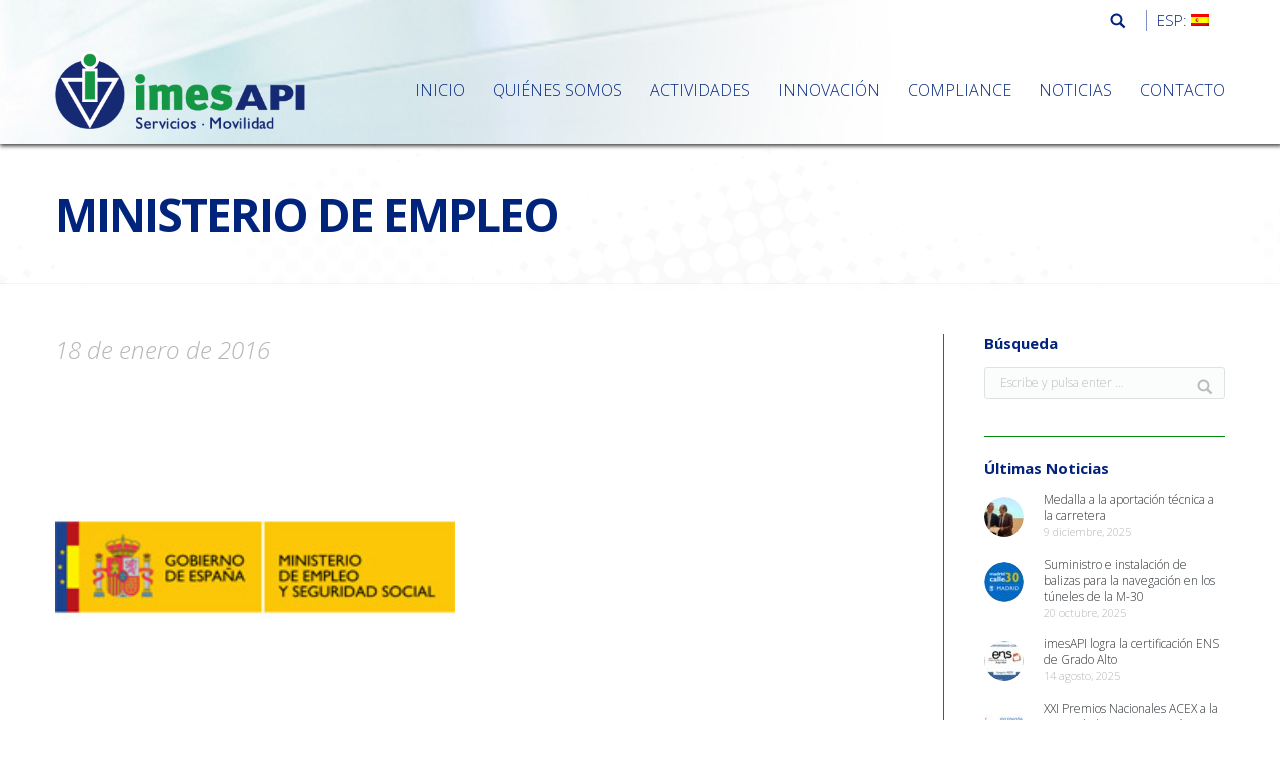

--- FILE ---
content_type: text/html; charset=UTF-8
request_url: https://www.imesapi.es/dt_logos/ministerio-de-empleo/
body_size: 17765
content:
<!DOCTYPE html>
<!--[if lt IE 10 ]><html
lang=es class="old-ie no-js">
<![endif]-->
<!--[if !(IE 6) | !(IE 7) | !(IE 8)  ]><!--><html
lang=es class=no-js>
<!--<![endif]--><head><meta
charset="UTF-8"><meta
name="viewport" content="width=device-width, initial-scale=1, maximum-scale=1"><link
rel=profile href=https://gmpg.org/xfn/11><link
rel=pingback href=https://www.imesapi.es/xmlrpc.php><title>Ministerio de Empleo &#8211; imesAPI</title><meta
name='robots' content='max-image-preview:large'><style>img:is([sizes="auto" i], [sizes^="auto," i]) { contain-intrinsic-size: 3000px 1500px }</style> <script>function createCookie(a,d,b){if(b){var c=new Date;c.setTime(c.getTime()+864E5*b);b="; expires="+c.toGMTString()}else b="";document.cookie=a+"="+d+b+"; path=/"}function readCookie(a){a+="=";for(var d=document.cookie.split(";"),b=0;b<d.length;b++){for(var c=d[b];" "==c.charAt(0);)c=c.substring(1,c.length);if(0==c.indexOf(a))return c.substring(a.length,c.length)}return null}function eraseCookie(a){createCookie(a,"",-1)}
function areCookiesEnabled(){var a=!1;createCookie("testing","Hello",1);null!=readCookie("testing")&&(a=!0,eraseCookie("testing"));return a}(function(a){var d=readCookie("devicePixelRatio"),b=void 0===a.devicePixelRatio?1:a.devicePixelRatio;areCookiesEnabled()&&null==d&&(createCookie("devicePixelRatio",b,7),1!=b&&a.location.reload(!0))})(window);</script><link
rel=dns-prefetch href=//fonts.googleapis.com><link
rel=alternate type=application/rss+xml title="imesAPI &raquo; Feed" href=https://www.imesapi.es/feed/ ><link
rel=alternate type=application/rss+xml title="imesAPI &raquo; Feed de los comentarios" href=https://www.imesapi.es/comments/feed/ > <script>/*<![CDATA[*/window._wpemojiSettings = {"baseUrl":"https:\/\/s.w.org\/images\/core\/emoji\/16.0.1\/72x72\/","ext":".png","svgUrl":"https:\/\/s.w.org\/images\/core\/emoji\/16.0.1\/svg\/","svgExt":".svg","source":{"concatemoji":"https:\/\/www.imesapi.es\/wp-includes\/js\/wp-emoji-release.min.js?ver=a27d3dbd804767d9072bf9277f321fa5"}};
/*! This file is auto-generated */
!function(s,n){var o,i,e;function c(e){try{var t={supportTests:e,timestamp:(new Date).valueOf()};sessionStorage.setItem(o,JSON.stringify(t))}catch(e){}}function p(e,t,n){e.clearRect(0,0,e.canvas.width,e.canvas.height),e.fillText(t,0,0);var t=new Uint32Array(e.getImageData(0,0,e.canvas.width,e.canvas.height).data),a=(e.clearRect(0,0,e.canvas.width,e.canvas.height),e.fillText(n,0,0),new Uint32Array(e.getImageData(0,0,e.canvas.width,e.canvas.height).data));return t.every(function(e,t){return e===a[t]})}function u(e,t){e.clearRect(0,0,e.canvas.width,e.canvas.height),e.fillText(t,0,0);for(var n=e.getImageData(16,16,1,1),a=0;a<n.data.length;a++)if(0!==n.data[a])return!1;return!0}function f(e,t,n,a){switch(t){case"flag":return n(e,"\ud83c\udff3\ufe0f\u200d\u26a7\ufe0f","\ud83c\udff3\ufe0f\u200b\u26a7\ufe0f")?!1:!n(e,"\ud83c\udde8\ud83c\uddf6","\ud83c\udde8\u200b\ud83c\uddf6")&&!n(e,"\ud83c\udff4\udb40\udc67\udb40\udc62\udb40\udc65\udb40\udc6e\udb40\udc67\udb40\udc7f","\ud83c\udff4\u200b\udb40\udc67\u200b\udb40\udc62\u200b\udb40\udc65\u200b\udb40\udc6e\u200b\udb40\udc67\u200b\udb40\udc7f");case"emoji":return!a(e,"\ud83e\udedf")}return!1}function g(e,t,n,a){var r="undefined"!=typeof WorkerGlobalScope&&self instanceof WorkerGlobalScope?new OffscreenCanvas(300,150):s.createElement("canvas"),o=r.getContext("2d",{willReadFrequently:!0}),i=(o.textBaseline="top",o.font="600 32px Arial",{});return e.forEach(function(e){i[e]=t(o,e,n,a)}),i}function t(e){var t=s.createElement("script");t.src=e,t.defer=!0,s.head.appendChild(t)}"undefined"!=typeof Promise&&(o="wpEmojiSettingsSupports",i=["flag","emoji"],n.supports={everything:!0,everythingExceptFlag:!0},e=new Promise(function(e){s.addEventListener("DOMContentLoaded",e,{once:!0})}),new Promise(function(t){var n=function(){try{var e=JSON.parse(sessionStorage.getItem(o));if("object"==typeof e&&"number"==typeof e.timestamp&&(new Date).valueOf()<e.timestamp+604800&&"object"==typeof e.supportTests)return e.supportTests}catch(e){}return null}();if(!n){if("undefined"!=typeof Worker&&"undefined"!=typeof OffscreenCanvas&&"undefined"!=typeof URL&&URL.createObjectURL&&"undefined"!=typeof Blob)try{var e="postMessage("+g.toString()+"("+[JSON.stringify(i),f.toString(),p.toString(),u.toString()].join(",")+"));",a=new Blob([e],{type:"text/javascript"}),r=new Worker(URL.createObjectURL(a),{name:"wpTestEmojiSupports"});return void(r.onmessage=function(e){c(n=e.data),r.terminate(),t(n)})}catch(e){}c(n=g(i,f,p,u))}t(n)}).then(function(e){for(var t in e)n.supports[t]=e[t],n.supports.everything=n.supports.everything&&n.supports[t],"flag"!==t&&(n.supports.everythingExceptFlag=n.supports.everythingExceptFlag&&n.supports[t]);n.supports.everythingExceptFlag=n.supports.everythingExceptFlag&&!n.supports.flag,n.DOMReady=!1,n.readyCallback=function(){n.DOMReady=!0}}).then(function(){return e}).then(function(){var e;n.supports.everything||(n.readyCallback(),(e=n.source||{}).concatemoji?t(e.concatemoji):e.wpemoji&&e.twemoji&&(t(e.twemoji),t(e.wpemoji)))}))}((window,document),window._wpemojiSettings);/*]]>*/</script> <style id=wp-emoji-styles-inline-css>img.wp-smiley, img.emoji {
		display: inline !important;
		border: none !important;
		box-shadow: none !important;
		height: 1em !important;
		width: 1em !important;
		margin: 0 0.07em !important;
		vertical-align: -0.1em !important;
		background: none !important;
		padding: 0 !important;
	}</style><style id=classic-theme-styles-inline-css>/*! This file is auto-generated */
.wp-block-button__link{color:#fff;background-color:#32373c;border-radius:9999px;box-shadow:none;text-decoration:none;padding:calc(.667em + 2px) calc(1.333em + 2px);font-size:1.125em}.wp-block-file__button{background:#32373c;color:#fff;text-decoration:none}</style><style id=pdfemb-pdf-embedder-viewer-style-inline-css>.wp-block-pdfemb-pdf-embedder-viewer{max-width:none}</style><link
rel=stylesheet id=layerslider-css href='https://www.imesapi.es/wp-content/plugins/LayerSlider/static/css/layerslider.css?ver=5.6.10' type=text/css media=all><link
rel=stylesheet id=ls-google-fonts-css href='https://fonts.googleapis.com/css?family=Lato:100,300,regular,700,900%7COpen+Sans:300%7CIndie+Flower:regular%7COswald:300,regular,700&#038;subset=latin%2Clatin-ext' type=text/css media=all><link
rel=stylesheet id=contact-form-7-css href='https://www.imesapi.es/wp-content/plugins/contact-form-7/includes/css/styles.css?ver=6.1.1' type=text/css media=all>
<!--[if lt IE 9]><link
rel=stylesheet id=vc_lte_ie9-css href='https://www.imesapi.es/wp-content/plugins/js_composer/assets/css/vc_lte_ie9.min.css?ver=6.0.5' type=text/css media=screen>
<![endif]--><link
rel=stylesheet id=js_composer_custom_css-css href='//www.imesapi.es/wp-content/uploads/js_composer/custom.css?ver=6.0.5' type=text/css media=all><link
rel=stylesheet id=dt-web-fonts-css href='https://fonts.googleapis.com/css?family=Open+Sans%3A300%2C300italic%2C400%2C600%2C700&#038;ver=6.8.3' type=text/css media=all><link
rel=stylesheet id=dt-main-css href='https://www.imesapi.es/wp-content/themes/dt-the7/css/main.min.css?ver=1.0.0' type=text/css media=all>
<!--[if lt IE 10]><link
rel=stylesheet id=dt-old-ie-css href='https://www.imesapi.es/wp-content/themes/dt-the7/css/old-ie.css?ver=1.0.0' type=text/css media=all>
<![endif]--><link
rel=stylesheet id=dt-awsome-fonts-css href='https://www.imesapi.es/wp-content/themes/dt-the7/fonts/FontAwesome/css/font-awesome.min.css?ver=1.0.0' type=text/css media=all><link
rel=stylesheet id=dt-fontello-css href='https://www.imesapi.es/wp-content/themes/dt-the7/fonts/fontello/css/fontello.min.css?ver=1.0.0' type=text/css media=all><link
rel=stylesheet id=the7pt-static-css href='https://www.imesapi.es/wp-content/themes/dt-the7/css/post-type.css?ver=1.0.0' type=text/css media=all>
<!--[if lt IE 10]><link
rel=stylesheet id=dt-custom-old-ie.less-css href='https://www.imesapi.es/wp-content/uploads/wp-less/dt-the7/css/custom-old-ie-ea2d8e5e93.css?ver=1.0.0' type=text/css media=all>
<![endif]--><link
rel=stylesheet id=dt-custom.less-css href='https://www.imesapi.es/wp-content/uploads/wp-less/dt-the7/css/custom-ea2d8e5e93.css?ver=1.0.0' type=text/css media=all><link
rel=stylesheet id=dt-media.less-css href='https://www.imesapi.es/wp-content/uploads/wp-less/dt-the7/css/media-ea2d8e5e93.css?ver=1.0.0' type=text/css media=all><link
rel=stylesheet id=the7pt.less-css href='https://www.imesapi.es/wp-content/uploads/wp-less/dt-the7/css/post-type-dynamic-ea2d8e5e93.css?ver=1.0.0' type=text/css media=all><link
rel=stylesheet id=style-css href='https://www.imesapi.es/wp-content/themes/dt-the7-child/style.css?ver=1.0.0' type=text/css media=all><style id=style-inline-css>/*<![CDATA[*/.top-bar.solid-bg::before {
    background: #ffffff; /* Old browsers */
    background: -moz-linear-gradient(top, #ffffff 0%, #f3f3f3 50%, #ededed 51%, #ffffff 100%); /* FF3.6-15 */
    background: -webkit-linear-gradient(top, #ffffff 0%,#f3f3f3 50%,#ededed 51%,#ffffff 100%); /* Chrome10-25,Safari5.1-6 */
    background: linear-gradient(to bottom, #ffffff 0%,#f3f3f3 50%,#ededed 51%,#ffffff 100%); /* W3C, IE10+, FF16+, Chrome26+, Opera12+, Safari7+ */
    filter: progid:DXImageTransform.Microsoft.gradient( startColorstr='#ffffff', endColorstr='#ffffff',GradientType=0 ); /* IE6-9 */
}
.classic-header.bg-behind-menu .navigation::before {
    background: #ffffff; /* Old browsers */
    background: -moz-linear-gradient(top, #ffffff 0%, #f3f3f3 50%, #ededed 51%, #ffffff 100%); /* FF3.6-15 */
    background: -webkit-linear-gradient(top, #ffffff 0%,#f3f3f3 50%,#ededed 51%,#ffffff 100%); /* Chrome10-25,Safari5.1-6 */
    background: linear-gradient(to bottom, #ffffff 0%,#f3f3f3 50%,#ededed 51%,#ffffff 100%); /* W3C, IE10+, FF16+, Chrome26+, Opera12+, Safari7+ */
    filter: progid:DXImageTransform.Microsoft.gradient( startColorstr='#ffffff', endColorstr='#ffffff',GradientType=0 ); /* IE6-9 */
}

.phantom-line-decoration #phantom {
    background: #ffffff url("https://5.56.56.37/imesapi/wp-content/uploads/2016/01/background_rays_phantom.jpg") no-repeat scroll center center / cover ;
   box-shadow: 1px 1px 4px 1px rgba(0, 0, 0, 0.75) !important;
}
.sub-downwards .main-nav > li > .next-level-button {
    left: -35px;
}
.sub-downwards .sub-nav > li > .next-level-button {
    left: -35px;
}
.main-nav .sub-nav > li > a, .mini-nav .sub-nav > li > a {
    margin: 0;
    padding: 9px 20px;
}
.sidebar-right .sidebar {
    border-left: 1px solid #028a0e;
}
.sidebar .widget, .sidebar-content .widget {
    border-top: 1px solid #028a0e;
    padding-bottom: 22px;
    padding-top: 22px;
}
.category-link > a {
    color: #03227c;
    font: 600 12px/18px "Open Sans",Helvetica,Arial,Verdana,sans-serif;
}
input[type="text"]::-moz-placeholder, input[type="password"]::-moz-placeholder, textarea::-moz-placeholder {
    color: #03227c;
}
.entry-meta a:hover, .portfolio-categories a:hover {
    color: #008a00;
    text-decoration: none;
}
.post .entry-title a:hover {
    color: #008a00 !important;
}
.blog-media.wf-td {
    border-radius: 15px;
}
.alignnone {
    margin: 0 auto 30px;
}
#page .items-grid a:hover, #page .post-content a:hover {
    color: #008a00;
}
#main-slideshow:not(.rv-slider) {
    min-height: 0px;
}
.dt-mobile-menu-icon {
    background: white none repeat scroll 0 0;
}
.dt-mobile-menu-icon {
    height: 35px;
    width: 35px;
}
.sidebar-content .menu .current-menu-parent > a, .stripe .sidebar-content.solid-bg .menu .current-menu-parent > a, .sidebar-content .menu .current-menu-item > a, .stripe .sidebar-content.solid-bg .menu .current-menu-item > a, .sidebar-content .custom-nav > li > a:hover span, .stripe .sidebar-content.solid-bg .custom-nav > li > a:hover span, .sidebar-content .custom-nav li.act > a span, .stripe .sidebar-content.solid-bg .custom-nav li.act > a span, .sidebar-content .custom-nav > li > ul a:hover span, .stripe .sidebar-content.solid-bg .custom-nav > li > ul a:hover span, .sidebar-content .st-accordion li > a:hover, .stripe .sidebar-content.solid-bg .st-accordion li > a:hover, .sidebar-content .st-accordion > ul li > a:hover *, .stripe .sidebar-content.solid-bg .st-accordion > ul li > a:hover *, .sidebar-content .widget .custom-categories a:hover span.item-name, .stripe .sidebar-content.solid-bg .widget .custom-categories a:hover span.item-name, .sidebar-content .widget_categories a:hover, .stripe .sidebar-content.solid-bg .widget_categories a:hover, .sidebar-content .widget_meta a:hover, .stripe .sidebar-content.solid-bg .widget_meta a:hover, .sidebar-content .blogroll a:hover, .stripe .sidebar-content.solid-bg .blogroll a:hover, .sidebar-content .widget_archive a:hover, .stripe .sidebar-content.solid-bg .widget_archive a:hover, .sidebar-content .widget_recent_entries a:hover, .stripe .sidebar-content.solid-bg .widget_recent_entries a:hover, .sidebar-content .widget_links a:hover, .stripe .sidebar-content.solid-bg .widget_links a:hover, .sidebar-content .widget_pages a:hover, .stripe .sidebar-content.solid-bg .widget_pages a:hover, .sidebar-content .tp_recent_tweets li span a:hover, .stripe .sidebar-content.solid-bg .tp_recent_tweets li span a:hover, .sidebar-content .recent-posts a:hover, .stripe .sidebar-content.solid-bg .recent-posts a:hover, .sidebar-content .items-grid .post-content > a:hover, .stripe .sidebar-content.solid-bg .items-grid .post-content > a:hover, .sidebar-content #wp-calendar td a:hover, .stripe .sidebar-content.solid-bg #wp-calendar td a:hover, .sidebar-content .tagcloud a:hover, .stripe .sidebar-content.solid-bg .tagcloud a:hover {
    color: #008a00;
}
.custom-menu a:hover, .menu a:hover, .widget_pages a:hover {
    text-decoration: none;
    color: #008a00;
}
.alignnone {
    border-radius: 15px;
}
.masthead.shadow-decoration:not(.side-header-menu-icon):not(#phantom) {
    box-shadow: 1px 1px 4px 1px rgba(0, 0, 0, 0.75);
}
.screen-reader-text {
    display: none;
}
input[type="text"], input[type="tel"], input[type="url"], input[type="email"], input[type="number"], input[type="date"], input[type="range"], input[type="password"], select, textarea {
    background-color: #fbfcfc;
    box-sizing: border-box;
    padding: 7px 15px;
    color: #00247c;
}
option {
    margin: 5px;
}
.blog .post.bg-on, .portfolio .post.bg-on {
    border-radius: 15px;
}
.content ul, .content ol {
    margin: 0 0 10px 50px;
}
.widget-title {
    font: 700 15px/18px "Open Sans",Helvetica,Arial,Verdana,sans-serif;
}
.widget .soc-ico {
    float: left !important;
}
.top-header .main-nav.level-arrows-on > li.has-children > a .menu-text {
    padding-right: 15px;
}
.sidebar-content .widget-title, .stripe .sidebar-content.solid-bg .widget-title {
    color: #03227c;
}
.top-bar.solid-bg::before {
    display: none;
}
.top-header .sub-nav > li.dt-mega-parent > a .menu-text, .sub-sideways .sub-nav > li.dt-mega-parent > a .menu-text {
    font: 700 18px/26px "Open Sans",Helvetica,Arial,Verdana,sans-serif;
    text-transform: none;
}
.dt-mega-menu .dt-mega-menu-wrap {
    text-align: right;
}
.wpb_button, .wpb_content_element, ul.wpb_thumbnails-fluid > li {
    margin-bottom: 0px;
}
.masthead:not(.sub-downwards) .dt-mega-menu .dt-mega-menu-wrap .dt-mega-parent {
    border-right: 1px solid #f2f3f3;
    padding: 0;
}
.main-nav .sub-nav > li.dt-mega-parent > a .subtitle-text {
    color: #028a0e;
    font-size: 12px;
    line-height: 15px;
    margin-top: 15px;
}
.vc_gitem-zone, .vc_gitem_row .vc_gitem-col {
    border-radius: 5px;
}
.article-top-bar {
    margin: 44px;
}
.gallery-item {
    margin: 10px;
}
.page-title h1 {
    font: 700 46px/54px "Open Sans",Helvetica,Arial,Verdana,sans-serif !important;
    letter-spacing: -2px;
    margin: 5px 0;
    text-transform: uppercase !important;
}
.comments-area {
    display: none;
}
.article-top-bar {
    display: none;
}
.page-title .wf-td .breadcrumbs {
    display: none;
}
/////// MODAL POPUP ////////
h3.ult_modal-title {
    font-size:24px !important;
    font-weight: 700;
    letter-spacing: -1px;
}
.ult_modal.ult-medium {
    width: 50% !important;
}
img.ult-modal-img {
    border-radius: 5px;
}
.hvr-grow-shadow {
  display: block;
  vertical-align: middle;
  -webkit-transform: translateZ(0);
  transform: translateZ(0);
  box-shadow: 0 0 1px rgba(0, 0, 0, 0);
  -webkit-backface-visibility: hidden;
  backface-visibility: hidden;
  -moz-osx-font-smoothing: grayscale;
  -webkit-transition-duration: 0.3s;
  transition-duration: 0.3s;
  -webkit-transition-property: box-shadow, transform, color, background-color;
  transition-property: box-shadow, transform, color, background-color;
}
.hvr-grow-shadow:hover, .hvr-grow-shadow:focus, .hvr-grow-shadow:active {
  box-shadow: 0 10px 10px -10px rgba(0, 0, 0, 0.75);
  background-color: white;
  -webkit-transform: scale(1.1);
  transform: scale(1.1);
}
.searchform .submit, .mini-search .submit {
    background-color: transparent;
    border: medium none;
    display: block;
    padding-left: 30px;
}
.mini-search.show-on-desktop.near-logo-first-switch.near-logo-second-switch.first.last {
    padding: 5px 15px;
}

ul#top-menu {
    border-left: 1px solid rgba(0, 35, 125,.5);
    padding-left: 10px;
}

span.menu-item-text>span.menu-text{
    border-left: 0px solid rgba(0, 35, 125,.5);
    padding-left: 0;
}


/////// IMG DESTACADA NOTICIAS ////////
body.post-template-default.single.single-post div#main {
    padding: 0px !important;
    background: red;
}
a.alignnone.rollover.rollover-zoom.dt-single-mfp-popup.dt-mfp-item.mfp-image.mfp-ready>img.lazy-load.preload-me.is-loaded {
    height: 400px !important;
    width: auto !important;
}
body.post-template-default.single.single-post div#main {
    padding: 0 0 50px 0 !important;
}
body.post-template-default.single.single-post .alignnone {
    margin: 0 auto 30px;
    margin-left: auto;
    margin-right: auto;
    display: table;
}

/*--- SLIDER---*/

#main.sidebar-none{
    padding: 0 !important;
}


/*----- RESPONSIVE DESIGN ----*/
/*----- TABLETS ----*/
@media only screen
and (min-device-width : 768px)
and (max-device-width : 1024px) {

/*----- HOME----*/
body.home .vc_grid-item.vc_clearfix.vc_col-sm-3.vc_grid-item-zone-c-bottom.vc_visible-item.fadeIn.animated {
    width: 50%;
}

/*----- POP UP----*/
.wpb_column.vc_column_container.vc_col-sm-3 {
    width: 50%;
    margin-top: 25px;
}	

/*----- FOOTER----*/
.footer .widget {
    width: 50%;
}

section#presscore-blog-posts-4 {
    width: 100%;
}

}

/*----- SMARTPHONES ----*/

@media only screen
and (min-device-width : 320px)
and (max-device-width : 768px) {
	
}/*]]>*/</style><link
rel=stylesheet id=bsf-Defaults-css href='https://www.imesapi.es/wp-content/uploads/smile_fonts/Defaults/Defaults.css?ver=a27d3dbd804767d9072bf9277f321fa5' type=text/css media=all> <script src="https://www.imesapi.es/wp-includes/js/jquery/jquery.min.js?ver=3.7.1" id=jquery-core-js></script> <script src="https://www.imesapi.es/wp-includes/js/jquery/jquery-migrate.min.js?ver=3.4.1" id=jquery-migrate-js></script> <script id=dt-above-fold-js-extra>/*<![CDATA[*/var dtLocal = {"themeUrl":"https:\/\/www.imesapi.es\/wp-content\/themes\/dt-the7","passText":"Para per este art\u00edculo protegido, introduce la contrase\u00f1a:","moreButtonText":{"loading":"Cargando..."},"postID":"369","ajaxurl":"https:\/\/www.imesapi.es\/wp-admin\/admin-ajax.php","contactNonce":"8952a41a27","ajaxNonce":"2cfe94b4d4","pageData":"","themeSettings":{"smoothScroll":"on","lazyLoading":false,"accentColor":{"mode":"solid","color":"#00237d"},"floatingHeader":{"showAfter":75,"showMenu":true,"height":60,"logo":{"showLogo":true,"html":"<img class=\" preload-me\" src=\"https:\/\/www.imesapi.es\/wp-content\/uploads\/2019\/08\/Imesapi-Logo-Bandera.png\" srcset=\"https:\/\/www.imesapi.es\/wp-content\/uploads\/2019\/08\/Imesapi-Logo-Bandera.png 371w, https:\/\/www.imesapi.es\/wp-content\/uploads\/2019\/08\/Imesapi-Logo-Bandera.png 371w\" width=\"371\" height=\"116\"   sizes=\"371px\" alt=\"imesAPI\" \/>"}},"mobileHeader":{"firstSwitchPoint":1023,"secondSwitchPoint":767},"content":{"responsivenessTreshold":970,"textColor":"#303030","headerColor":"#00237d"},"stripes":{"stripe1":{"textColor":"#676b6d","headerColor":"#262b2e"},"stripe2":{"textColor":"#ffffff","headerColor":"#ffffff"},"stripe3":{"textColor":"#ffffff","headerColor":"#ffffff"}}},"VCMobileScreenWidth":"768"};/*]]>*/</script> <script src="https://www.imesapi.es/wp-content/themes/dt-the7/js/above-the-fold.min.js?ver=1.0.0" id=dt-above-fold-js></script> <meta
name="generator" content="Powered by LayerSlider 5.6.10 - Multi-Purpose, Responsive, Parallax, Mobile-Friendly Slider Plugin for WordPress."><link
rel=https://api.w.org/ href=https://www.imesapi.es/wp-json/ ><link
rel=canonical href=https://www.imesapi.es/dt_logos/ministerio-de-empleo/ ><link
rel=alternate title="oEmbed (JSON)" type=application/json+oembed href="https://www.imesapi.es/wp-json/oembed/1.0/embed?url=https%3A%2F%2Fwww.imesapi.es%2Fdt_logos%2Fministerio-de-empleo%2F"><link
rel=alternate title="oEmbed (XML)" type=text/xml+oembed href="https://www.imesapi.es/wp-json/oembed/1.0/embed?url=https%3A%2F%2Fwww.imesapi.es%2Fdt_logos%2Fministerio-de-empleo%2F&#038;format=xml"><style>.qtranxs_flag_es {background-image: url(https://www.imesapi.es/wp-content/plugins/qtranslate-x/flags/es.png); background-repeat: no-repeat;}
.qtranxs_flag_en {background-image: url(https://www.imesapi.es/wp-content/plugins/qtranslate-x/flags/gb.png); background-repeat: no-repeat;}</style><link
hreflang=es href=https://www.imesapi.es/es/dt_logos/ministerio-de-empleo/ rel=alternate><link
hreflang=en href=https://www.imesapi.es/en/dt_logos/ministerio-de-empleo/ rel=alternate><link
hreflang=x-default href=https://www.imesapi.es/dt_logos/ministerio-de-empleo/ rel=alternate><meta
name="generator" content="qTranslate-X 3.4.6.8"> <script>var matched, browser;
	
	jQuery.uaMatch = function( ua ) {
		ua = ua.toLowerCase();
	
		var match = /(chrome)[ /]([w.]+)/.exec( ua ) ||
			/(webkit)[ /]([w.]+)/.exec( ua ) ||
			/(opera)(?:.*version|)[ /]([w.]+)/.exec( ua ) ||
			/(msie) ([w.]+)/.exec( ua ) ||
			ua.indexOf("compatible") < 0 && /(mozilla)(?:.*? rv:([w.]+)|)/.exec( ua ) ||
			[];
	
		return {
			browser: match[ 1 ] || "",
			version: match[ 2 ] || "0"
		};
	};
	
	matched = jQuery.uaMatch( navigator.userAgent );
	browser = {};
	
	if ( matched.browser ) {
		browser[ matched.browser ] = true;
		browser.version = matched.version;
	}
	
	// Chrome is Webkit, but Webkit is also Safari.
	if ( browser.chrome ) {
		browser.webkit = true;
	} else if ( browser.webkit ) {
		browser.safari = true;
	}
	
	jQuery.browser = browser;</script> <meta
property="og:site_name" content="imesAPI"><meta
property="og:title" content="Ministerio de Empleo"><meta
property="og:image" content="https://www.imesapi.es/wp-content/uploads/2016/01/logo_ministerioempleo.jpg"><meta
property="og:url" content="https://www.imesapi.es/dt_logos/ministerio-de-empleo/"><meta
property="og:type" content="article"><meta
name="generator" content="Powered by WPBakery Page Builder - drag and drop page builder for WordPress."> <script>jQuery(function($) {
	var $window = $(window),
		$load = $("#load");
	
	$window.removeLoading = setTimeout(function() {
		$load.addClass("loader-removed").fadeOut(500);
	}, 500);
	
	$window.one("dt.removeLoading", function() {
		if (!$load.hasClass("loader-removed")) {
			clearTimeout($window.removeLoading);
			$("#load").addClass("loader-removed").fadeOut(500);
		}
	});
});</script> <link
rel=icon href=https://www.imesapi.es/wp-content/uploads/2019/08/Imesapi-Logo.png type=image/png><link
rel="shortcut icon" href=https://www.imesapi.es/wp-content/uploads/2019/08/Imesapi-Logo.png type=image/png><link
rel=apple-touch-icon href=https://www.imesapi.es/wp-content/uploads/2019/08/Imesapi-Logo.png><link
rel=apple-touch-icon sizes=76x76 href=https://www.imesapi.es/wp-content/uploads/2019/08/Imesapi-Logo.png><link
rel=apple-touch-icon sizes=120x120 href=https://www.imesapi.es/wp-content/uploads/2019/08/Imesapi-Logo.png><link
rel=apple-touch-icon sizes=152x152 href=https://www.imesapi.es/wp-content/uploads/2019/08/Imesapi-Logo.png>
<noscript><style>.wpb_animate_when_almost_visible { opacity: 1; }</style></noscript></head><body
data-rsssl=1 id=ministerio-de-empleo class="wp-singular dt_logos-template-default single single-dt_logos postid-369 wp-theme-dt-the7 wp-child-theme-dt-the7-child no-comments overlap large-hover-icons click-effect-on-img overlay-cursor-on srcset-enabled btn-material custom-btn-color custom-btn-hover-color filter-style-ios contact-form-minimal small-fancy-datas blur-page semitransparent-bullets bold-icons phantom-slide phantom-line-decoration phantom-custom-logo-on floating-mobile-menu-icon top-header first-switch-logo-center first-switch-menu-left second-switch-logo-center second-switch-menu-left layzr-loading-on wpb-js-composer js-comp-ver-6.0.5 vc_responsive album-minuatures-style-2"><div
id=page>
<a
class="skip-link screen-reader-text" href=#content>Skip to content</a><div
class="masthead inline-header right widgets surround shadow-decoration dt-parent-menu-clickable show-mobile-logo" role=banner><div
class=top-bar><div
class=mini-widgets></div><div
class=mini-widgets><div
class="mini-search show-on-desktop near-logo-first-switch near-logo-second-switch"><form
class=searchform role=search method=get action=https://www.imesapi.es/ >
<input
type=text class="field searchform-s" name=s value placeholder="Escribe y pulsa enter &hellip;">
<input
type=submit class="assistive-text searchsubmit" value=Go!>
<a
href=#go id=trigger-overlay class="submit text-disable">&nbsp;</a></form></div><div
class="mini-nav show-on-desktop near-logo-first-switch hide-on-second-switch list-type-menu"><ul
id=top-menu><li
class="qtranxs-lang-menu qtranxs-lang-menu-es menu-item menu-item-type-custom menu-item-object-custom menu-item-has-children menu-item-10987 first has-children"><a
href=# title=Español data-level=1><span
class=menu-item-text><span
class=menu-text>ESP:&nbsp;<img
src=https://www.imesapi.es/wp-content/plugins/qtranslate-x/flags/es.png alt=Español></span></span></a><ul
class="sub-nav hover-style-click-bg level-arrows-on"><li
class="qtranxs-lang-menu-item qtranxs-lang-menu-item-es menu-item menu-item-type-custom menu-item-object-custom menu-item-10988 first"><a
href=https://www.imesapi.es/es/dt_logos/ministerio-de-empleo/ title=Español data-level=2><span
class=menu-item-text><span
class=menu-text><img
src=https://www.imesapi.es/wp-content/plugins/qtranslate-x/flags/es.png alt=Español>&nbsp;Español</span></span></a></li> <li
class="qtranxs-lang-menu-item qtranxs-lang-menu-item-en menu-item menu-item-type-custom menu-item-object-custom menu-item-10989"><a
href=https://www.imesapi.es/en/dt_logos/ministerio-de-empleo/ title=English data-level=2><span
class=menu-item-text><span
class=menu-text><img
src=https://www.imesapi.es/wp-content/plugins/qtranslate-x/flags/gb.png alt=English>&nbsp;English</span></span></a></li></ul></li></ul><div
class=menu-select><span
class=customSelect1><span
class=customSelectInner>Idiomas</span></span></div></div></div></div><header
class=header-bar><div
class=branding><a
href=https://www.imesapi.es/ ><img
class=" preload-me" src=https://www.imesapi.es/wp-content/uploads/2019/08/Imesapi-Logo-Bandera.png srcset="https://www.imesapi.es/wp-content/uploads/2019/08/Imesapi-Logo-Bandera.png 371w, https://www.imesapi.es/wp-content/uploads/2019/08/Imesapi-Logo-Bandera.png 371w" width=371 height=116   sizes=371px alt=imesAPI><img
class="mobile-logo preload-me" src=https://www.imesapi.es/wp-content/uploads/2019/08/Imesapi-Logo.png srcset="https://www.imesapi.es/wp-content/uploads/2019/08/Imesapi-Logo.png 253w, https://www.imesapi.es/wp-content/uploads/2019/08/Imesapi-Logo.png 253w" width=253 height=194   sizes=253px alt=imesAPI></a><div
id=site-title class=assistive-text>imesAPI</div><div
id=site-description class=assistive-text>Líderes en Conservación y Explotación de Infraestructuras</div></div><ul
id=primary-menu class="main-nav underline-decoration from-centre-line outside-item-remove-margin" role=menu><li
class="menu-item menu-item-type-post_type menu-item-object-page menu-item-home menu-item-10952 first"><a
href=https://www.imesapi.es/ data-level=1><span
class=menu-item-text><span
class=menu-text>Inicio</span></span></a></li> <li
class="menu-item menu-item-type-custom menu-item-object-custom menu-item-has-children menu-item-10957 has-children"><a
href=# data-level=1><span
class=menu-item-text><span
class=menu-text>Quiénes Somos</span></span></a><ul
class="sub-nav hover-style-click-bg level-arrows-on"><li
class="menu-item menu-item-type-post_type menu-item-object-page menu-item-10953 first"><a
href=https://www.imesapi.es/informacion-corporativa/ data-level=2><span
class=menu-item-text><span
class=menu-text>Información Corporativa</span></span></a></li> <li
class="menu-item menu-item-type-post_type menu-item-object-page menu-item-10955"><a
href=https://www.imesapi.es/calidad-medioambiente/ data-level=2><span
class=menu-item-text><span
class=menu-text>Calidad y Medio Ambiente</span></span></a></li> <li
class="menu-item menu-item-type-post_type menu-item-object-page menu-item-10956"><a
href=https://www.imesapi.es/recursos-humanos/ data-level=2><span
class=menu-item-text><span
class=menu-text>Recursos Humanos</span></span></a></li></ul></li> <li
class="menu-item menu-item-type-custom menu-item-object-custom menu-item-has-children menu-item-10958 has-children"><a
href=# data-level=1><span
class=menu-item-text><span
class=menu-text>Actividades</span></span></a><ul
class="sub-nav hover-style-click-bg level-arrows-on"><li
class="menu-item menu-item-type-post_type menu-item-object-page menu-item-has-children menu-item-10959 first has-children"><a
href=https://www.imesapi.es/conservacion-medio-ambiente/ data-level=2><span
class=menu-item-text><span
class=menu-text>Conservación y Medio Ambiente</span></span></a><ul
class="sub-nav hover-style-click-bg level-arrows-on"><li
class="menu-item menu-item-type-post_type menu-item-object-page menu-item-10960 first"><a
href=https://www.imesapi.es/conservacion-medio-ambiente/carreteras/ data-level=3><span
class=menu-item-text><span
class=menu-text>Carreteras</span></span></a></li> <li
class="menu-item menu-item-type-post_type menu-item-object-page menu-item-10962"><a
href=https://www.imesapi.es/conservacion-medio-ambiente/ingenieria-vial/ data-level=3><span
class=menu-item-text><span
class=menu-text>Ingeniería Vial</span></span></a></li> <li
class="menu-item menu-item-type-post_type menu-item-object-page menu-item-10963"><a
href=https://www.imesapi.es/conservacion-medio-ambiente/rehabilitacion-espacios-urbanos/ data-level=3><span
class=menu-item-text><span
class=menu-text>Rehabilitación Espacios Urbanos</span></span></a></li> <li
class="menu-item menu-item-type-post_type menu-item-object-page menu-item-10964"><a
href=https://www.imesapi.es/conservacion-medio-ambiente/abastecimiento-y-saneamiento/ data-level=3><span
class=menu-item-text><span
class=menu-text>Abastecimiento y Saneamiento</span></span></a></li> <li
class="menu-item menu-item-type-post_type menu-item-object-page menu-item-10961"><a
href=https://www.imesapi.es/conservacion-medio-ambiente/medio-ambiente/ data-level=3><span
class=menu-item-text><span
class=menu-text>Medio Ambiente</span></span></a></li> <li
class="menu-item menu-item-type-post_type menu-item-object-page menu-item-10965"><a
href=https://www.imesapi.es/conservacion-medio-ambiente/edificacion-y-construccion/ data-level=3><span
class=menu-item-text><span
class=menu-text>Edificación y Construcción</span></span></a></li></ul></li> <li
class="menu-item menu-item-type-post_type menu-item-object-page menu-item-has-children menu-item-10967 has-children"><a
href=https://www.imesapi.es/instalaciones-servicios/ data-level=2><span
class=menu-item-text><span
class=menu-text>Instalaciones y Servicios</span></span></a><ul
class="sub-nav hover-style-click-bg level-arrows-on"><li
class="menu-item menu-item-type-post_type menu-item-object-page menu-item-10969 first"><a
href=https://www.imesapi.es/instalaciones-servicios/gestion-y-mantenimiento-del-alumbrado-publico/ data-level=3><span
class=menu-item-text><span
class=menu-text>Gestión y Mantenimiento del Alumbrado Público</span></span></a></li> <li
class="menu-item menu-item-type-post_type menu-item-object-page menu-item-10968"><a
href=https://www.imesapi.es/instalaciones-servicios/gestion-y-mantenimiento-de-instalaciones-semaforicas/ data-level=3><span
class=menu-item-text><span
class=menu-text>Gestión y Mantenimiento de Instalaciones Semafóricas</span></span></a></li> <li
class="menu-item menu-item-type-post_type menu-item-object-page menu-item-10970"><a
href=https://www.imesapi.es/instalaciones-servicios/mantenimiento-integral-de-edificios/ data-level=3><span
class=menu-item-text><span
class=menu-text>Mantenimiento Integral de Edificios</span></span></a></li> <li
class="menu-item menu-item-type-post_type menu-item-object-page menu-item-10974"><a
href=https://www.imesapi.es/instalaciones-servicios/servicios-sociosanitarios/ data-level=3><span
class=menu-item-text><span
class=menu-text>Servicios Sociosanitarios</span></span></a></li> <li
class="menu-item menu-item-type-post_type menu-item-object-page menu-item-10975"><a
href=https://www.imesapi.es/instalaciones-servicios/sistemas-de-control/ data-level=3><span
class=menu-item-text><span
class=menu-text>Sistemas de Control</span></span></a></li> <li
class="menu-item menu-item-type-post_type menu-item-object-page menu-item-10971"><a
href=https://www.imesapi.es/instalaciones-servicios/sistemas-energeticos/ data-level=3><span
class=menu-item-text><span
class=menu-text>Sistemas Energéticos</span></span></a></li> <li
class="menu-item menu-item-type-post_type menu-item-object-page menu-item-10972"><a
href=https://www.imesapi.es/instalaciones-servicios/instalaciones-y-montajes/ data-level=3><span
class=menu-item-text><span
class=menu-text>Instalaciones y Montajes</span></span></a></li> <li
class="menu-item menu-item-type-post_type menu-item-object-page menu-item-10973"><a
href=https://www.imesapi.es/instalaciones-servicios/instalaciones-hidraulicas-y-fuentes-ornamentales/ data-level=3><span
class=menu-item-text><span
class=menu-text>Instalaciones Hidráulicas y Fuentes Ornamentales</span></span></a></li></ul></li> <li
class="menu-item menu-item-type-post_type menu-item-object-page menu-item-has-children menu-item-10976 has-children"><a
href=https://www.imesapi.es/movilidad-limpieza-industrial/ data-level=2><span
class=menu-item-text><span
class=menu-text>Movilidad e Industrial</span></span></a><ul
class="sub-nav hover-style-click-bg level-arrows-on"><li
class="menu-item menu-item-type-post_type menu-item-object-page menu-item-10980 first"><a
href=https://www.imesapi.es/movilidad-limpieza-industrial/senalizacion-balizamiento-y-defensas/ data-level=3><span
class=menu-item-text><span
class=menu-text>Señalización, Balizamiento y Defensas</span></span></a></li> <li
class="menu-item menu-item-type-post_type menu-item-object-page menu-item-10978"><a
href=https://www.imesapi.es/movilidad-limpieza-industrial/gestion-de-estacionamiento-on-street/ data-level=3><span
class=menu-item-text><span
class=menu-text>Gestión de Estacionamiento “On-Street”</span></span></a></li> <li
class="menu-item menu-item-type-post_type menu-item-object-page menu-item-10979"><a
href=https://www.imesapi.es/movilidad-limpieza-industrial/rehabilitacion-y-pintura-industrial/ data-level=3><span
class=menu-item-text><span
class=menu-text>Rehabilitación y Pintura Industrial</span></span></a></li> <li
class="menu-item menu-item-type-post_type menu-item-object-page menu-item-10981"><a
href=https://www.imesapi.es/movilidad-limpieza-industrial/limpiezas-industriales/ data-level=3><span
class=menu-item-text><span
class=menu-text>Limpiezas Industriales</span></span></a></li> <li
class="menu-item menu-item-type-post_type menu-item-object-page menu-item-10982"><a
href=https://www.imesapi.es/movilidad-limpieza-industrial/fabrica-de-senales/ data-level=3><span
class=menu-item-text><span
class=menu-text>Fábrica de Señales</span></span></a></li> <li
class="menu-item menu-item-type-post_type menu-item-object-page menu-item-10977"><a
href=https://www.imesapi.es/movilidad-limpieza-industrial/limpieza-de-redes/ data-level=3><span
class=menu-item-text><span
class=menu-text>Limpieza de redes</span></span></a></li></ul></li></ul></li> <li
class="menu-item menu-item-type-post_type menu-item-object-page menu-item-12026"><a
href=https://www.imesapi.es/innovacion/ data-level=1><span
class=menu-item-text><span
class=menu-text>Innovación</span></span></a></li> <li
class="menu-item menu-item-type-custom menu-item-object-custom menu-item-has-children menu-item-11879 has-children"><a
href=# data-level=1><span
class=menu-item-text><span
class=menu-text>Compliance</span></span></a><ul
class="sub-nav hover-style-click-bg level-arrows-on"><li
class="menu-item menu-item-type-post_type menu-item-object-page menu-item-11296 first"><a
href=https://www.imesapi.es/politicas-y-procedimientos-de-compliance/ data-level=2><span
class=menu-item-text><span
class=menu-text>Documentación PCC</span></span></a></li> <li
class="menu-item menu-item-type-post_type menu-item-object-page menu-item-10983"><a
href=https://www.imesapi.es/certificados/ data-level=2><span
class=menu-item-text><span
class=menu-text>CERTIFICADOS</span></span></a></li></ul></li> <li
class="menu-item menu-item-type-post_type menu-item-object-page menu-item-10985"><a
href=https://www.imesapi.es/noticias/ data-level=1><span
class=menu-item-text><span
class=menu-text>Noticias</span></span></a></li> <li
class="menu-item menu-item-type-post_type menu-item-object-page menu-item-10986"><a
href=https://www.imesapi.es/contacto/ data-level=1><span
class=menu-item-text><span
class=menu-text>Contacto</span></span></a></li></ul></header></div><div
class=dt-close-mobile-menu-icon><span></span></div><div
class=dt-mobile-header><ul
id=mobile-menu class=mobile-main-nav role=menu>
<li
class="menu-item menu-item-type-post_type menu-item-object-page menu-item-home menu-item-10952 first"><a
href=https://www.imesapi.es/ data-level=1><span
class=menu-item-text><span
class=menu-text>Inicio</span></span></a></li> <li
class="menu-item menu-item-type-custom menu-item-object-custom menu-item-has-children menu-item-10957 has-children"><a
href=# data-level=1><span
class=menu-item-text><span
class=menu-text>Quiénes Somos</span></span></a><ul
class="sub-nav hover-style-click-bg level-arrows-on"><li
class="menu-item menu-item-type-post_type menu-item-object-page menu-item-10953 first"><a
href=https://www.imesapi.es/informacion-corporativa/ data-level=2><span
class=menu-item-text><span
class=menu-text>Información Corporativa</span></span></a></li> <li
class="menu-item menu-item-type-post_type menu-item-object-page menu-item-10955"><a
href=https://www.imesapi.es/calidad-medioambiente/ data-level=2><span
class=menu-item-text><span
class=menu-text>Calidad y Medio Ambiente</span></span></a></li> <li
class="menu-item menu-item-type-post_type menu-item-object-page menu-item-10956"><a
href=https://www.imesapi.es/recursos-humanos/ data-level=2><span
class=menu-item-text><span
class=menu-text>Recursos Humanos</span></span></a></li></ul></li> <li
class="menu-item menu-item-type-custom menu-item-object-custom menu-item-has-children menu-item-10958 has-children"><a
href=# data-level=1><span
class=menu-item-text><span
class=menu-text>Actividades</span></span></a><ul
class="sub-nav hover-style-click-bg level-arrows-on"><li
class="menu-item menu-item-type-post_type menu-item-object-page menu-item-has-children menu-item-10959 first has-children"><a
href=https://www.imesapi.es/conservacion-medio-ambiente/ data-level=2><span
class=menu-item-text><span
class=menu-text>Conservación y Medio Ambiente</span></span></a><ul
class="sub-nav hover-style-click-bg level-arrows-on"><li
class="menu-item menu-item-type-post_type menu-item-object-page menu-item-10960 first"><a
href=https://www.imesapi.es/conservacion-medio-ambiente/carreteras/ data-level=3><span
class=menu-item-text><span
class=menu-text>Carreteras</span></span></a></li> <li
class="menu-item menu-item-type-post_type menu-item-object-page menu-item-10962"><a
href=https://www.imesapi.es/conservacion-medio-ambiente/ingenieria-vial/ data-level=3><span
class=menu-item-text><span
class=menu-text>Ingeniería Vial</span></span></a></li> <li
class="menu-item menu-item-type-post_type menu-item-object-page menu-item-10963"><a
href=https://www.imesapi.es/conservacion-medio-ambiente/rehabilitacion-espacios-urbanos/ data-level=3><span
class=menu-item-text><span
class=menu-text>Rehabilitación Espacios Urbanos</span></span></a></li> <li
class="menu-item menu-item-type-post_type menu-item-object-page menu-item-10964"><a
href=https://www.imesapi.es/conservacion-medio-ambiente/abastecimiento-y-saneamiento/ data-level=3><span
class=menu-item-text><span
class=menu-text>Abastecimiento y Saneamiento</span></span></a></li> <li
class="menu-item menu-item-type-post_type menu-item-object-page menu-item-10961"><a
href=https://www.imesapi.es/conservacion-medio-ambiente/medio-ambiente/ data-level=3><span
class=menu-item-text><span
class=menu-text>Medio Ambiente</span></span></a></li> <li
class="menu-item menu-item-type-post_type menu-item-object-page menu-item-10965"><a
href=https://www.imesapi.es/conservacion-medio-ambiente/edificacion-y-construccion/ data-level=3><span
class=menu-item-text><span
class=menu-text>Edificación y Construcción</span></span></a></li></ul></li> <li
class="menu-item menu-item-type-post_type menu-item-object-page menu-item-has-children menu-item-10967 has-children"><a
href=https://www.imesapi.es/instalaciones-servicios/ data-level=2><span
class=menu-item-text><span
class=menu-text>Instalaciones y Servicios</span></span></a><ul
class="sub-nav hover-style-click-bg level-arrows-on"><li
class="menu-item menu-item-type-post_type menu-item-object-page menu-item-10969 first"><a
href=https://www.imesapi.es/instalaciones-servicios/gestion-y-mantenimiento-del-alumbrado-publico/ data-level=3><span
class=menu-item-text><span
class=menu-text>Gestión y Mantenimiento del Alumbrado Público</span></span></a></li> <li
class="menu-item menu-item-type-post_type menu-item-object-page menu-item-10968"><a
href=https://www.imesapi.es/instalaciones-servicios/gestion-y-mantenimiento-de-instalaciones-semaforicas/ data-level=3><span
class=menu-item-text><span
class=menu-text>Gestión y Mantenimiento de Instalaciones Semafóricas</span></span></a></li> <li
class="menu-item menu-item-type-post_type menu-item-object-page menu-item-10970"><a
href=https://www.imesapi.es/instalaciones-servicios/mantenimiento-integral-de-edificios/ data-level=3><span
class=menu-item-text><span
class=menu-text>Mantenimiento Integral de Edificios</span></span></a></li> <li
class="menu-item menu-item-type-post_type menu-item-object-page menu-item-10974"><a
href=https://www.imesapi.es/instalaciones-servicios/servicios-sociosanitarios/ data-level=3><span
class=menu-item-text><span
class=menu-text>Servicios Sociosanitarios</span></span></a></li> <li
class="menu-item menu-item-type-post_type menu-item-object-page menu-item-10975"><a
href=https://www.imesapi.es/instalaciones-servicios/sistemas-de-control/ data-level=3><span
class=menu-item-text><span
class=menu-text>Sistemas de Control</span></span></a></li> <li
class="menu-item menu-item-type-post_type menu-item-object-page menu-item-10971"><a
href=https://www.imesapi.es/instalaciones-servicios/sistemas-energeticos/ data-level=3><span
class=menu-item-text><span
class=menu-text>Sistemas Energéticos</span></span></a></li> <li
class="menu-item menu-item-type-post_type menu-item-object-page menu-item-10972"><a
href=https://www.imesapi.es/instalaciones-servicios/instalaciones-y-montajes/ data-level=3><span
class=menu-item-text><span
class=menu-text>Instalaciones y Montajes</span></span></a></li> <li
class="menu-item menu-item-type-post_type menu-item-object-page menu-item-10973"><a
href=https://www.imesapi.es/instalaciones-servicios/instalaciones-hidraulicas-y-fuentes-ornamentales/ data-level=3><span
class=menu-item-text><span
class=menu-text>Instalaciones Hidráulicas y Fuentes Ornamentales</span></span></a></li></ul></li> <li
class="menu-item menu-item-type-post_type menu-item-object-page menu-item-has-children menu-item-10976 has-children"><a
href=https://www.imesapi.es/movilidad-limpieza-industrial/ data-level=2><span
class=menu-item-text><span
class=menu-text>Movilidad e Industrial</span></span></a><ul
class="sub-nav hover-style-click-bg level-arrows-on"><li
class="menu-item menu-item-type-post_type menu-item-object-page menu-item-10980 first"><a
href=https://www.imesapi.es/movilidad-limpieza-industrial/senalizacion-balizamiento-y-defensas/ data-level=3><span
class=menu-item-text><span
class=menu-text>Señalización, Balizamiento y Defensas</span></span></a></li> <li
class="menu-item menu-item-type-post_type menu-item-object-page menu-item-10978"><a
href=https://www.imesapi.es/movilidad-limpieza-industrial/gestion-de-estacionamiento-on-street/ data-level=3><span
class=menu-item-text><span
class=menu-text>Gestión de Estacionamiento “On-Street”</span></span></a></li> <li
class="menu-item menu-item-type-post_type menu-item-object-page menu-item-10979"><a
href=https://www.imesapi.es/movilidad-limpieza-industrial/rehabilitacion-y-pintura-industrial/ data-level=3><span
class=menu-item-text><span
class=menu-text>Rehabilitación y Pintura Industrial</span></span></a></li> <li
class="menu-item menu-item-type-post_type menu-item-object-page menu-item-10981"><a
href=https://www.imesapi.es/movilidad-limpieza-industrial/limpiezas-industriales/ data-level=3><span
class=menu-item-text><span
class=menu-text>Limpiezas Industriales</span></span></a></li> <li
class="menu-item menu-item-type-post_type menu-item-object-page menu-item-10982"><a
href=https://www.imesapi.es/movilidad-limpieza-industrial/fabrica-de-senales/ data-level=3><span
class=menu-item-text><span
class=menu-text>Fábrica de Señales</span></span></a></li> <li
class="menu-item menu-item-type-post_type menu-item-object-page menu-item-10977"><a
href=https://www.imesapi.es/movilidad-limpieza-industrial/limpieza-de-redes/ data-level=3><span
class=menu-item-text><span
class=menu-text>Limpieza de redes</span></span></a></li></ul></li></ul></li> <li
class="menu-item menu-item-type-post_type menu-item-object-page menu-item-12026"><a
href=https://www.imesapi.es/innovacion/ data-level=1><span
class=menu-item-text><span
class=menu-text>Innovación</span></span></a></li> <li
class="menu-item menu-item-type-custom menu-item-object-custom menu-item-has-children menu-item-11879 has-children"><a
href=# data-level=1><span
class=menu-item-text><span
class=menu-text>Compliance</span></span></a><ul
class="sub-nav hover-style-click-bg level-arrows-on"><li
class="menu-item menu-item-type-post_type menu-item-object-page menu-item-11296 first"><a
href=https://www.imesapi.es/politicas-y-procedimientos-de-compliance/ data-level=2><span
class=menu-item-text><span
class=menu-text>Documentación PCC</span></span></a></li> <li
class="menu-item menu-item-type-post_type menu-item-object-page menu-item-10983"><a
href=https://www.imesapi.es/certificados/ data-level=2><span
class=menu-item-text><span
class=menu-text>CERTIFICADOS</span></span></a></li></ul></li> <li
class="menu-item menu-item-type-post_type menu-item-object-page menu-item-10985"><a
href=https://www.imesapi.es/noticias/ data-level=1><span
class=menu-item-text><span
class=menu-text>Noticias</span></span></a></li> <li
class="menu-item menu-item-type-post_type menu-item-object-page menu-item-10986"><a
href=https://www.imesapi.es/contacto/ data-level=1><span
class=menu-item-text><span
class=menu-text>Contacto</span></span></a></li></ul><div
class=mobile-mini-widgets-in-menu></div></div><div
class="page-title content-left solid-bg" style="min-height: 120px;"><div
class=wf-wrap><div
class=wf-container-title><div
class=wf-table style="height: 120px;"><div
class="wf-td hgroup"><h1 class="h1-size entry-title">Ministerio de Empleo</h1></div><div
class=wf-td><div
class=assistive-text>You are here:</div><ol
class="breadcrumbs text-small" xmlns:v=http://rdf.data-vocabulary.org/#><li
typeof=v:Breadcrumb><a
rel=v:url property=v:title href=https://www.imesapi.es/ title>Home</a></li><li
typeof=v:Breadcrumb><a
rel=v:url property=v:title href=https://www.imesapi.es/dt_logos/ title>Socio, cliente, etc.</a></li><li
class=current>Ministerio de Empleo</li></ol></div></div></div></div></div><div
id=main class=sidebar-right><div
class=main-gradient></div><div
class=wf-wrap><div
class=wf-container-main><div
id=content class=content role=main><article
id=post-369 class="post-369 dt_logos type-dt_logos status-publish has-post-thumbnail dt_logos_category-clientes description-off"><h3 class="post-date">
18 de enero de 2016</h3>
<a
href=https://www.imesapi.es/wp-content/uploads/2016/01/logo_ministerioempleo.jpg class="alignnone rollover rollover-zoom dt-single-mfp-popup dt-mfp-item mfp-image layzr-bg"  title=logo_ministerioempleo data-dt-img-description=logo_ministerioempleo><img
class="lazy-load preload-me" src="data:image/svg+xml;charset=utf-8,%3Csvg xmlns%3D'http%3A%2F%2Fwww.w3.org%2F2000%2Fsvg' viewBox%3D'0 0 250 250'%2F%3E" data-src=https://www.imesapi.es/wp-content/uploads/2016/01/logo_ministerioempleo.jpg data-srcset="https://www.imesapi.es/wp-content/uploads/2016/01/logo_ministerioempleo.jpg 250w" width=250 height=250  title=logo_ministerioempleo alt=logo_ministerioempleo></a></article></div><aside
id=sidebar class=sidebar><div
class=sidebar-content><section
id=search-2 class="widget widget_search"><div
class=widget-title>Búsqueda</div><form
class=searchform role=search method=get action=https://www.imesapi.es/ >
<input
type=text class="field searchform-s" name=s value placeholder="Escribe y pulsa enter &hellip;">
<input
type=submit class="assistive-text searchsubmit" value=Go!>
<a
href=#go class=submit></a></form></section><section
id=presscore-blog-posts-3 class="widget widget_presscore-blog-posts"><div
class=widget-title>Últimas Noticias</div><ul
class="recent-posts round-images"><li><article
class=post-format-standard><div
class=wf-td><a
class="alignleft post-rollover layzr-bg" href=https://www.imesapi.es/medalla-a-la-aportacion-tecnica-a-la-carretera/ ><img
class="lazy-load preload-me" src="data:image/svg+xml;charset=utf-8,%3Csvg xmlns%3D'http%3A%2F%2Fwww.w3.org%2F2000%2Fsvg' viewBox%3D'0 0 40 40'%2F%3E" data-src=https://www.imesapi.es/wp-content/uploads/2025/12/IMG-20251204-WA00012-40x40.jpg data-srcset="https://www.imesapi.es/wp-content/uploads/2025/12/IMG-20251204-WA00012-40x40.jpg 40w, https://www.imesapi.es/wp-content/uploads/2025/12/IMG-20251204-WA00012-80x80.jpg 80w" width=40 height=40  alt></a></div><div
class=post-content><a
href=https://www.imesapi.es/medalla-a-la-aportacion-tecnica-a-la-carretera/ >Medalla a la aportación técnica a la carretera</a><br><time
class=text-secondary datetime=2025-12-09T11:20:14+00:00>9 diciembre, 2025</time></div></article></li><li><article
class=post-format-standard><div
class=wf-td><a
class="alignleft post-rollover layzr-bg" href=https://www.imesapi.es/suministro-e-instalacion-de-balizas-para-la-navegacion-en-los-tuneles-de-la-m-30/ ><img
class="lazy-load preload-me" src="data:image/svg+xml;charset=utf-8,%3Csvg xmlns%3D'http%3A%2F%2Fwww.w3.org%2F2000%2Fsvg' viewBox%3D'0 0 40 40'%2F%3E" data-src=https://www.imesapi.es/wp-content/uploads/2022/07/logo-madrid-calle-30-40x40.jpg data-srcset="https://www.imesapi.es/wp-content/uploads/2022/07/logo-madrid-calle-30-40x40.jpg 40w, https://www.imesapi.es/wp-content/uploads/2022/07/logo-madrid-calle-30-80x80.jpg 80w" width=40 height=40  alt></a></div><div
class=post-content><a
href=https://www.imesapi.es/suministro-e-instalacion-de-balizas-para-la-navegacion-en-los-tuneles-de-la-m-30/ >Suministro e instalación de balizas para la navegación en los túneles de la M-30</a><br><time
class=text-secondary datetime=2025-10-20T10:17:53+00:00>20 octubre, 2025</time></div></article></li><li><article
class=post-format-standard><div
class=wf-td><a
class="alignleft post-rollover layzr-bg" href=https://www.imesapi.es/imesapi-y-api-movilidad-logran-la-certificacion-ens-de-grado-alto/ ><img
class="lazy-load preload-me" src="data:image/svg+xml;charset=utf-8,%3Csvg xmlns%3D'http%3A%2F%2Fwww.w3.org%2F2000%2Fsvg' viewBox%3D'0 0 40 40'%2F%3E" data-src=https://www.imesapi.es/wp-content/uploads/2025/08/ens-alta-40x40.jpg data-srcset="https://www.imesapi.es/wp-content/uploads/2025/08/ens-alta-40x40.jpg 40w, https://www.imesapi.es/wp-content/uploads/2025/08/ens-alta-80x80.jpg 80w" width=40 height=40  alt></a></div><div
class=post-content><a
href=https://www.imesapi.es/imesapi-y-api-movilidad-logran-la-certificacion-ens-de-grado-alto/ >imesAPI logra la certificación ENS de Grado Alto</a><br><time
class=text-secondary datetime=2025-08-14T11:07:50+00:00>14 agosto, 2025</time></div></article></li><li><article
class=post-format-standard><div
class=wf-td><a
class="alignleft post-rollover layzr-bg" href=https://www.imesapi.es/xxi-premios-nacionales-acex-a-la-seguridad-en-conservacion/ ><img
class="lazy-load preload-me" src="data:image/svg+xml;charset=utf-8,%3Csvg xmlns%3D'http%3A%2F%2Fwww.w3.org%2F2000%2Fsvg' viewBox%3D'0 0 40 40'%2F%3E" data-src=https://www.imesapi.es/wp-content/uploads/2025/06/premios-acex-40x40.jpg data-srcset="https://www.imesapi.es/wp-content/uploads/2025/06/premios-acex-40x40.jpg 40w, https://www.imesapi.es/wp-content/uploads/2025/06/premios-acex-80x80.jpg 80w" width=40 height=40  alt></a></div><div
class=post-content><a
href=https://www.imesapi.es/xxi-premios-nacionales-acex-a-la-seguridad-en-conservacion/ >XXI Premios Nacionales ACEX a la Seguridad en Conservación</a><br><time
class=text-secondary datetime=2025-06-26T11:31:31+00:00>26 junio, 2025</time></div></article></li></ul></section><section
id=archives-2 class="widget widget_archive"><div
class=widget-title>Archivos</div><ul>
<li><a
href=https://www.imesapi.es/2025/12/ >diciembre 2025</a></li>
<li><a
href=https://www.imesapi.es/2025/10/ >octubre 2025</a></li>
<li><a
href=https://www.imesapi.es/2025/08/ >agosto 2025</a></li>
<li><a
href=https://www.imesapi.es/2025/06/ >junio 2025</a></li>
<li><a
href=https://www.imesapi.es/2025/05/ >mayo 2025</a></li>
<li><a
href=https://www.imesapi.es/2025/02/ >febrero 2025</a></li>
<li><a
href=https://www.imesapi.es/2023/08/ >agosto 2023</a></li>
<li><a
href=https://www.imesapi.es/2023/06/ >junio 2023</a></li>
<li><a
href=https://www.imesapi.es/2023/05/ >mayo 2023</a></li>
<li><a
href=https://www.imesapi.es/2023/03/ >marzo 2023</a></li>
<li><a
href=https://www.imesapi.es/2023/02/ >febrero 2023</a></li>
<li><a
href=https://www.imesapi.es/2023/01/ >enero 2023</a></li>
<li><a
href=https://www.imesapi.es/2022/12/ >diciembre 2022</a></li>
<li><a
href=https://www.imesapi.es/2022/11/ >noviembre 2022</a></li>
<li><a
href=https://www.imesapi.es/2022/10/ >octubre 2022</a></li>
<li><a
href=https://www.imesapi.es/2022/09/ >septiembre 2022</a></li>
<li><a
href=https://www.imesapi.es/2022/07/ >julio 2022</a></li>
<li><a
href=https://www.imesapi.es/2022/05/ >mayo 2022</a></li>
<li><a
href=https://www.imesapi.es/2022/04/ >abril 2022</a></li>
<li><a
href=https://www.imesapi.es/2022/03/ >marzo 2022</a></li>
<li><a
href=https://www.imesapi.es/2022/02/ >febrero 2022</a></li>
<li><a
href=https://www.imesapi.es/2022/01/ >enero 2022</a></li>
<li><a
href=https://www.imesapi.es/2021/12/ >diciembre 2021</a></li>
<li><a
href=https://www.imesapi.es/2021/11/ >noviembre 2021</a></li>
<li><a
href=https://www.imesapi.es/2021/10/ >octubre 2021</a></li>
<li><a
href=https://www.imesapi.es/2021/09/ >septiembre 2021</a></li>
<li><a
href=https://www.imesapi.es/2021/08/ >agosto 2021</a></li>
<li><a
href=https://www.imesapi.es/2021/07/ >julio 2021</a></li>
<li><a
href=https://www.imesapi.es/2021/06/ >junio 2021</a></li>
<li><a
href=https://www.imesapi.es/2021/05/ >mayo 2021</a></li>
<li><a
href=https://www.imesapi.es/2021/04/ >abril 2021</a></li>
<li><a
href=https://www.imesapi.es/2021/03/ >marzo 2021</a></li>
<li><a
href=https://www.imesapi.es/2021/02/ >febrero 2021</a></li>
<li><a
href=https://www.imesapi.es/2021/01/ >enero 2021</a></li>
<li><a
href=https://www.imesapi.es/2020/12/ >diciembre 2020</a></li>
<li><a
href=https://www.imesapi.es/2020/11/ >noviembre 2020</a></li>
<li><a
href=https://www.imesapi.es/2020/10/ >octubre 2020</a></li>
<li><a
href=https://www.imesapi.es/2020/07/ >julio 2020</a></li>
<li><a
href=https://www.imesapi.es/2020/06/ >junio 2020</a></li>
<li><a
href=https://www.imesapi.es/2020/02/ >febrero 2020</a></li>
<li><a
href=https://www.imesapi.es/2020/01/ >enero 2020</a></li>
<li><a
href=https://www.imesapi.es/2019/11/ >noviembre 2019</a></li>
<li><a
href=https://www.imesapi.es/2019/10/ >octubre 2019</a></li>
<li><a
href=https://www.imesapi.es/2019/08/ >agosto 2019</a></li>
<li><a
href=https://www.imesapi.es/2019/06/ >junio 2019</a></li>
<li><a
href=https://www.imesapi.es/2019/04/ >abril 2019</a></li>
<li><a
href=https://www.imesapi.es/2019/03/ >marzo 2019</a></li>
<li><a
href=https://www.imesapi.es/2019/02/ >febrero 2019</a></li>
<li><a
href=https://www.imesapi.es/2019/01/ >enero 2019</a></li>
<li><a
href=https://www.imesapi.es/2018/12/ >diciembre 2018</a></li>
<li><a
href=https://www.imesapi.es/2018/11/ >noviembre 2018</a></li>
<li><a
href=https://www.imesapi.es/2018/10/ >octubre 2018</a></li>
<li><a
href=https://www.imesapi.es/2018/09/ >septiembre 2018</a></li>
<li><a
href=https://www.imesapi.es/2018/07/ >julio 2018</a></li>
<li><a
href=https://www.imesapi.es/2018/06/ >junio 2018</a></li>
<li><a
href=https://www.imesapi.es/2018/05/ >mayo 2018</a></li>
<li><a
href=https://www.imesapi.es/2018/04/ >abril 2018</a></li>
<li><a
href=https://www.imesapi.es/2018/03/ >marzo 2018</a></li>
<li><a
href=https://www.imesapi.es/2018/02/ >febrero 2018</a></li>
<li><a
href=https://www.imesapi.es/2017/12/ >diciembre 2017</a></li>
<li><a
href=https://www.imesapi.es/2017/11/ >noviembre 2017</a></li>
<li><a
href=https://www.imesapi.es/2017/10/ >octubre 2017</a></li>
<li><a
href=https://www.imesapi.es/2017/08/ >agosto 2017</a></li>
<li><a
href=https://www.imesapi.es/2017/07/ >julio 2017</a></li>
<li><a
href=https://www.imesapi.es/2017/06/ >junio 2017</a></li>
<li><a
href=https://www.imesapi.es/2017/05/ >mayo 2017</a></li>
<li><a
href=https://www.imesapi.es/2017/04/ >abril 2017</a></li>
<li><a
href=https://www.imesapi.es/2017/03/ >marzo 2017</a></li>
<li><a
href=https://www.imesapi.es/2017/02/ >febrero 2017</a></li>
<li><a
href=https://www.imesapi.es/2017/01/ >enero 2017</a></li>
<li><a
href=https://www.imesapi.es/2016/12/ >diciembre 2016</a></li>
<li><a
href=https://www.imesapi.es/2016/10/ >octubre 2016</a></li>
<li><a
href=https://www.imesapi.es/2016/09/ >septiembre 2016</a></li>
<li><a
href=https://www.imesapi.es/2016/08/ >agosto 2016</a></li>
<li><a
href=https://www.imesapi.es/2016/05/ >mayo 2016</a></li>
<li><a
href=https://www.imesapi.es/2016/04/ >abril 2016</a></li>
<li><a
href=https://www.imesapi.es/2016/03/ >marzo 2016</a></li></ul></section><section
id=presscore-blog-categories-3 class="widget widget_presscore-blog-categories"><div
class=widget-title>Categorías</div><ul
class=custom-categories>	<li
class="first cat-item cat-item-34"><a
href=https://www.imesapi.es/category/noticias/ title="Ver todas las entradas abajo"><span
class=item-name>Noticias</span><span
class=item-num>(712)</span></a>
</li></ul></section></div></aside></div></div></div><footer
id=footer class="footer solid-bg footer-outline-decoration"><div
class=wf-wrap><div
class=wf-container-footer><div
class=wf-container><section
id=presscore-contact-info-widget-2 class="widget widget_presscore-contact-info-widget wf-cell wf-1-3"><div
class=widget-title>CONTACTO</div><div
class=widget-info><H4>GRUPO IMESAPI</H4>
C/ Vía de los Poblados, 9-11<br>
Parque Empresarial Trianón - Edificio C<br>
28033 Madrid<br>
Telf: +34 91 744 39 00 · +34 91 598 90 60<br>
Fax: +34 91 744 39 01 · +34 91 598 90 65<br><div
class=sellos-home><div>
<img
src=https://www.imesapi.es/wp-content/uploads/2025/09/aenor_calidad.png alt=aenor_calidad>
<a
href=https://www.imesapi.es/wp-content/uploads/2025/09/ENS-GRUPO-IMESAPI-ALTA-INI_signed.pdf>
<img
src=https://www.imesapi.es/wp-content/uploads/2025/08/ens-alta.jpg>
</a></div>
<img
src=https://www.imesapi.es/wp-content/uploads/2025/09/sellos-UNE-ISO.png alt=UNE-ISO_calidad></div>
<strong>info@imesapi.es</strong></div><div
class=soc-ico><p
class=assistive-text>Encuéntranos en:</p><a
title=Linkedin href=https://es.linkedin.com/company/imesapi-api-movilidad target=_blank class=linkedin><span
class=assistive-text>Linkedin</span></a><a
title=Mail href=mailto:info@imesapi.es target=_top class=mail><span
class=assistive-text>Mail</span></a></div></section><section
id=presscore-custom-menu-2-2 class="widget widget_presscore-custom-menu-2 widget-custom-nav wf-cell wf-1-3"><div
class=widget-title>ACCESO RAPIDO</div><ul
class=custom-nav><li
class="menu-item menu-item-type-post_type menu-item-object-page menu-item-home menu-item-7888 first"><a
href=https://www.imesapi.es/ ><span>Inicio</span></a></li><li
class="menu-item menu-item-type-custom menu-item-object-custom menu-item-has-children menu-item-7889 has-children"><a
href=#><span>Quienes Somos</span></a><ul
class=custom-menu><li
class="menu-item menu-item-type-post_type menu-item-object-page menu-item-7890 first"><a
href=https://www.imesapi.es/informacion-corporativa/ ><span>Información Corporativa</span></a></li><li
class="menu-item menu-item-type-post_type menu-item-object-page menu-item-7891"><a
href=https://www.imesapi.es/ppp/ ><span>Política Responsabilidad Social Corporativa</span></a></li><li
class="menu-item menu-item-type-post_type menu-item-object-page menu-item-7892"><a
href=https://www.imesapi.es/calidad-medioambiente/ ><span>Calidad y Medio Ambiente</span></a></li><li
class="menu-item menu-item-type-post_type menu-item-object-page menu-item-7893"><a
href=https://www.imesapi.es/recursos-humanos/ ><span>Recursos Humanos</span></a></li></ul></li><li
class="menu-item menu-item-type-custom menu-item-object-custom menu-item-has-children menu-item-7894 has-children"><a
href=#><span>Actividades</span></a><ul
class=custom-menu><li
class="menu-item menu-item-type-post_type menu-item-object-page menu-item-has-children menu-item-7895 first has-children"><a
href=https://www.imesapi.es/conservacion-medio-ambiente/ ><span>Conservación y Medio Ambiente</span></a><ul
class=custom-menu><li
class="menu-item menu-item-type-post_type menu-item-object-page menu-item-7896 first"><a
href=https://www.imesapi.es/conservacion-medio-ambiente/carreteras/ ><span>Carreteras</span></a></li><li
class="menu-item menu-item-type-post_type menu-item-object-page menu-item-7898"><a
href=https://www.imesapi.es/conservacion-medio-ambiente/ingenieria-vial/ ><span>Ingeniería Vial</span></a></li><li
class="menu-item menu-item-type-post_type menu-item-object-page menu-item-7899"><a
href=https://www.imesapi.es/conservacion-medio-ambiente/rehabilitacion-espacios-urbanos/ ><span>Rehabilitación Espacios Urbanos</span></a></li><li
class="menu-item menu-item-type-post_type menu-item-object-page menu-item-7900"><a
href=https://www.imesapi.es/conservacion-medio-ambiente/abastecimiento-y-saneamiento/ ><span>Abastecimiento y Saneamiento</span></a></li><li
class="menu-item menu-item-type-post_type menu-item-object-page menu-item-7897"><a
href=https://www.imesapi.es/conservacion-medio-ambiente/medio-ambiente/ ><span>Medio Ambiente</span></a></li><li
class="menu-item menu-item-type-post_type menu-item-object-page menu-item-7901"><a
href=https://www.imesapi.es/conservacion-medio-ambiente/edificacion-y-construccion/ ><span>Edificación y Construcción</span></a></li></ul></li><li
class="menu-item menu-item-type-post_type menu-item-object-page menu-item-has-children menu-item-7902 has-children"><a
href=https://www.imesapi.es/instalaciones-servicios/ ><span>Instalaciones y Servicios</span></a><ul
class=custom-menu><li
class="menu-item menu-item-type-post_type menu-item-object-page menu-item-7904 first"><a
href=https://www.imesapi.es/instalaciones-servicios/gestion-y-mantenimiento-del-alumbrado-publico/ ><span>Gestión y Mantenimiento del Alumbrado Público</span></a></li><li
class="menu-item menu-item-type-post_type menu-item-object-page menu-item-7903"><a
href=https://www.imesapi.es/instalaciones-servicios/gestion-y-mantenimiento-de-instalaciones-semaforicas/ ><span>Gestión y Mantenimiento de Instalaciones Semafóricas</span></a></li><li
class="menu-item menu-item-type-post_type menu-item-object-page menu-item-7905"><a
href=https://www.imesapi.es/instalaciones-servicios/mantenimiento-integral-de-edificios/ ><span>Mantenimiento Integral de Edificios</span></a></li><li
class="menu-item menu-item-type-post_type menu-item-object-page menu-item-7909"><a
href=https://www.imesapi.es/instalaciones-servicios/servicios-sociosanitarios/ ><span>Servicios Sociosanitarios</span></a></li><li
class="menu-item menu-item-type-post_type menu-item-object-page menu-item-7910"><a
href=https://www.imesapi.es/instalaciones-servicios/sistemas-de-control/ ><span>Sistemas de Control</span></a></li><li
class="menu-item menu-item-type-post_type menu-item-object-page menu-item-7906"><a
href=https://www.imesapi.es/instalaciones-servicios/sistemas-energeticos/ ><span>Sistemas Energéticos</span></a></li><li
class="menu-item menu-item-type-post_type menu-item-object-page menu-item-7907"><a
href=https://www.imesapi.es/instalaciones-servicios/instalaciones-y-montajes/ ><span>Instalaciones y Montajes</span></a></li><li
class="menu-item menu-item-type-post_type menu-item-object-page menu-item-7908"><a
href=https://www.imesapi.es/instalaciones-servicios/instalaciones-hidraulicas-y-fuentes-ornamentales/ ><span>Instalaciones Hidráulicas y Fuentes Ornamentales</span></a></li></ul></li><li
class="menu-item menu-item-type-post_type menu-item-object-page menu-item-has-children menu-item-7911 has-children"><a
href=https://www.imesapi.es/movilidad-limpieza-industrial/ ><span>Movilidad e Industrial</span></a><ul
class=custom-menu><li
class="menu-item menu-item-type-post_type menu-item-object-page menu-item-7915 first"><a
href=https://www.imesapi.es/movilidad-limpieza-industrial/senalizacion-balizamiento-y-defensas/ ><span>Señalización, Balizamiento y Defensas</span></a></li><li
class="menu-item menu-item-type-post_type menu-item-object-page menu-item-7913"><a
href=https://www.imesapi.es/movilidad-limpieza-industrial/gestion-de-estacionamiento-on-street/ ><span>Gestión de Estacionamiento “On-Street”</span></a></li><li
class="menu-item menu-item-type-post_type menu-item-object-page menu-item-7914"><a
href=https://www.imesapi.es/movilidad-limpieza-industrial/rehabilitacion-y-pintura-industrial/ ><span>Rehabilitación y Pintura Industrial</span></a></li><li
class="menu-item menu-item-type-post_type menu-item-object-page menu-item-7916"><a
href=https://www.imesapi.es/movilidad-limpieza-industrial/limpiezas-industriales/ ><span>Limpiezas Industriales</span></a></li><li
class="menu-item menu-item-type-post_type menu-item-object-page menu-item-7917"><a
href=https://www.imesapi.es/movilidad-limpieza-industrial/fabrica-de-senales/ ><span>Fábrica de Señales</span></a></li><li
class="menu-item menu-item-type-post_type menu-item-object-page menu-item-7912"><a
href=https://www.imesapi.es/movilidad-limpieza-industrial/limpieza-de-redes/ ><span>Limpieza de redes</span></a></li></ul></li></ul></li><li
class="menu-item menu-item-type-custom menu-item-object-custom menu-item-has-children menu-item-8346 has-children"><a
href=#><span>Compliance</span></a><ul
class=custom-menu><li
class="menu-item menu-item-type-post_type menu-item-object-page menu-item-10910 first"><a
href=https://www.imesapi.es/certificados/ ><span>CERTIFICADOS</span></a></li></ul></li><li
class="menu-item menu-item-type-post_type menu-item-object-page menu-item-7918"><a
href=https://www.imesapi.es/noticias/ ><span>Noticias</span></a></li><li
class="menu-item menu-item-type-post_type menu-item-object-page menu-item-7919"><a
href=https://www.imesapi.es/contacto/ ><span>Contacto</span></a></li><li
class="qtranxs-lang-menu qtranxs-lang-menu-es menu-item menu-item-type-custom menu-item-object-custom menu-item-has-children menu-item-7920 has-children"><a
href=#><span>Idioma:&nbsp;<img
src=https://www.imesapi.es/wp-content/plugins/qtranslate-x/flags/es.png alt=Español></span></a><ul
class=custom-menu><li
class="qtranxs-lang-menu-item qtranxs-lang-menu-item-es menu-item menu-item-type-custom menu-item-object-custom menu-item-10911 first"><a
href=https://www.imesapi.es/es/dt_logos/ministerio-de-empleo/ ><span><img
src=https://www.imesapi.es/wp-content/plugins/qtranslate-x/flags/es.png alt=Español>&nbsp;Español</span></a></li><li
class="qtranxs-lang-menu-item qtranxs-lang-menu-item-en menu-item menu-item-type-custom menu-item-object-custom menu-item-10912"><a
href=https://www.imesapi.es/en/dt_logos/ministerio-de-empleo/ ><span><img
src=https://www.imesapi.es/wp-content/plugins/qtranslate-x/flags/gb.png alt=English>&nbsp;English</span></a></li></ul></li></ul></section><section
id=presscore-blog-posts-4 class="widget widget_presscore-blog-posts wf-cell wf-1-3"><div
class=widget-title>NOTICIAS</div><ul
class="recent-posts round-images"><li><article
class=post-format-standard><div
class=wf-td><a
class="alignleft post-rollover layzr-bg" href=https://www.imesapi.es/medalla-a-la-aportacion-tecnica-a-la-carretera/ ><img
class="lazy-load preload-me" src="data:image/svg+xml;charset=utf-8,%3Csvg xmlns%3D'http%3A%2F%2Fwww.w3.org%2F2000%2Fsvg' viewBox%3D'0 0 40 40'%2F%3E" data-src=https://www.imesapi.es/wp-content/uploads/2025/12/IMG-20251204-WA00012-40x40.jpg data-srcset="https://www.imesapi.es/wp-content/uploads/2025/12/IMG-20251204-WA00012-40x40.jpg 40w, https://www.imesapi.es/wp-content/uploads/2025/12/IMG-20251204-WA00012-80x80.jpg 80w" width=40 height=40  alt></a></div><div
class=post-content><a
href=https://www.imesapi.es/medalla-a-la-aportacion-tecnica-a-la-carretera/ >Medalla a la aportación técnica a la carretera</a><br><time
class=text-secondary datetime=2025-12-09T11:20:14+00:00>9 diciembre, 2025</time></div></article></li><li><article
class=post-format-standard><div
class=wf-td><a
class="alignleft post-rollover layzr-bg" href=https://www.imesapi.es/suministro-e-instalacion-de-balizas-para-la-navegacion-en-los-tuneles-de-la-m-30/ ><img
class="lazy-load preload-me" src="data:image/svg+xml;charset=utf-8,%3Csvg xmlns%3D'http%3A%2F%2Fwww.w3.org%2F2000%2Fsvg' viewBox%3D'0 0 40 40'%2F%3E" data-src=https://www.imesapi.es/wp-content/uploads/2022/07/logo-madrid-calle-30-40x40.jpg data-srcset="https://www.imesapi.es/wp-content/uploads/2022/07/logo-madrid-calle-30-40x40.jpg 40w, https://www.imesapi.es/wp-content/uploads/2022/07/logo-madrid-calle-30-80x80.jpg 80w" width=40 height=40  alt></a></div><div
class=post-content><a
href=https://www.imesapi.es/suministro-e-instalacion-de-balizas-para-la-navegacion-en-los-tuneles-de-la-m-30/ >Suministro e instalación de balizas para la navegación en los túneles de la M-30</a><br><time
class=text-secondary datetime=2025-10-20T10:17:53+00:00>20 octubre, 2025</time></div></article></li><li><article
class=post-format-standard><div
class=wf-td><a
class="alignleft post-rollover layzr-bg" href=https://www.imesapi.es/imesapi-y-api-movilidad-logran-la-certificacion-ens-de-grado-alto/ ><img
class="lazy-load preload-me" src="data:image/svg+xml;charset=utf-8,%3Csvg xmlns%3D'http%3A%2F%2Fwww.w3.org%2F2000%2Fsvg' viewBox%3D'0 0 40 40'%2F%3E" data-src=https://www.imesapi.es/wp-content/uploads/2025/08/ens-alta-40x40.jpg data-srcset="https://www.imesapi.es/wp-content/uploads/2025/08/ens-alta-40x40.jpg 40w, https://www.imesapi.es/wp-content/uploads/2025/08/ens-alta-80x80.jpg 80w" width=40 height=40  alt></a></div><div
class=post-content><a
href=https://www.imesapi.es/imesapi-y-api-movilidad-logran-la-certificacion-ens-de-grado-alto/ >imesAPI logra la certificación ENS de Grado Alto</a><br><time
class=text-secondary datetime=2025-08-14T11:07:50+00:00>14 agosto, 2025</time></div></article></li></ul></section></div></div></div></footer><a
href=# class=scroll-top></a></div><aside
id=emergenteRGPD class=main-container-cookies-consent><div
class=banner_banner--3pjXd><div
class=banner_content--1bZDZ><div
class=banner_message--2Rvgt><div
class=banner_title--2vgc3>
<img
draggable=false class=emoji alt=🍪 src=https://s.w.org/images/core/emoji/11.2.0/svg/1f36a.svg><h5>¿Por qué y para qué utilizamos cookies?</h5></div><div
class=banner_content--1bZDZ><div
class=banner_infoText--hmg2B><p><strong
class=secondary-color>IMESAPI</strong> utiliza cookies propias y de terceros con la finalidad de analizar la navegación y el tráfico generado a efectos estadísticos, mostrarle la ubicación de nuestras oficinas, así como recabar sus datos de contacto.</p><p>Puede aceptar el uso de cookies pulsando el botón de "Aceptar" o rechazarlas pulsando el botón de "Rechazar" o administrar su uso pulsando "Configurar". Podrá cambiar de opinión sobre su elección en cualquier momento visitando nuestra <a
target=_blank href=https://www.imesapi.es/politica-de-cookies/ class=link>Política de Cookies</a>. También puede consultar <a
id=boton-datos-finalidad class=link>¿Qué datos usamos y con qué finalidad?</a></p><div
class=banner_moreInfo--3KE94>
<strong>¿Qué datos usamos?</strong><ul
class=banner_moreInfo-list>
<li>Información en cookies generales de funcionamiento y usabilidad de la WEB.
</li>
<li>Información en cookies para mostrar publicidad generalista en la WEB.</li>
<li>Información en cookies específicas que recogen tus hábitos de navegación
para mostrarte publicidad personalizada que pudiera ser de tu interés.</li>
<li>Información anonimizada relativa a tu navegación con fines estadísticos
tales como visitas, dispositivo desde el que accedes, IPs de conexión, si
accedes desde una red social, etc. esta categoría de datos son generales y
anonimizados.</li>
<li>Información relativa a la IP de navegación con el fin de facilitar
información a las administraciones públicas o a las Fuerzas y Cuerpos de
Seguridad del Estado por orden judicial.</li>
<li>Una ID con información básica necesaria para poder almacenar tu
consentimiento y/o las cookies que utilizamos que hubieras bloqueado.</li></ul>
<strong>¿Con qué finalidad?</strong><ul
class=banner_moreInfo-list>
<li>Saber el número de visitas a la web y sus páginas de forma agregada y
anónima.</li>
<li>Mostrarte publicidad general y personalizada.</li>
<li>Facilitar información a las administraciones públicas o Fuerzas y Cuerpos de
Seguridad del Estado por orden judicial.</li>
<li>Acreditar ante las autoridades competentes en materia de protección de datos
la realidad del consentimiento y en su caso los permisos que nos hubieras
otorgado para gestionar las cookies de esta web</li></ul>
<a
id=ver-menos-datos-finalidad class=link>Ver menos</a></div></div><div
class=banner_buttons--26GDw>
<button
id=aceptar class=button_button--lgX0P>Aceptar</button>
<button
id=configurar class=button_button--lgX0P>Configurar</button>
<button
id=rechazar class=button_button--lgX0P>Rechazar todas</button></div></div></div></div></div><div
class=popup_popup--1TXMW><div
class=popup_content--2JBXA><div
class=details_details--3oWod><div
class=details_header--2LUyX>
<button
class="button_button--lgX0P details_back--2ZlLi">&lt; <span>Atrás</span></button>
<span
class=closebutton_closeButton--3abym>
<svg
width=30 height=30 viewBox="0 0 16 16" preserveAspectRatio="xMidYMid meet">
<path
d="M6.837 8l-2.45-2.464 1.17-1.17 2.45 2.464 2.465-2.465 1.17 1.17L9.162 8l2.48 2.464-1.167 1.17-2.467-2.48-2.48 2.48-1.17-1.17L6.838 8z"></path>
</svg>
</span></div><div
id class=details_body--31iMA><div
class=cookieAdsList_cookieAdsList--36J2o><div
class=details_description--2fo80><p>Le informamos que, en cumplimiento de la normativa vigente en materia de protección de datos, este sitio web utiliza cookies propias y de terceros.</p><p>Una cookie es un fichero que se descarga en el dispositivo del usuario cuando se accede a la página web, con la finalidad de almacenar y recuperar información sobre la navegación que se realiza en el dispositivo.</p><div
class=details_title--3NjQA><div
class=who-use-cokkies-title--special-line>
¿Quién utiliza las cookies? <a
id=cookieAdsList_learnMore--2N9sZ class="cookieAdsList_learnMore--2N9sZ link">Ver más</a></div></div><div
class=cookieAdsList_moreInfo--3A_-M><p>La información obtenida a través de las Cookies será incorporada a los tratamientos de IMESAPI con las finalidades y plazos indicados en la presente Política.</p><p>La base jurídica que legitima estos tratamientos es el consentimiento del usuario, prestado con ocasión de su navegación por la página web; no obstante, el usuario podrá rechazar el uso de Cookies mediante los mecanismos indicados en la presente Política.</p>
<strong>¿Cómo cambio mi configuración de cookies?</strong><p>Puede usted permitir, bloquear o eliminar las cookies instaladas en su equipo mediante la configuración de las opciones del navegador instalado en su ordenador. Por favor, lea atentamente la sección de ayuda de su navegador para conocer más acerca de cómo activar el “modo privado” o desbloquear determinadas cookies.</p><ul
class=banner_moreInfo-list>
<li>Chrome, <span>desde</span> <a
target=_blank href="http://support.google.com/chrome/bin/answer.py?hl=es&amp;answer=95647"><span>este enlace.</span></a></li>
<li>Explorer, <span>desde</span> <a
target=_blank href=https://support.microsoft.com/es-es/help/17442/windows-internet-explorer-delete-manage-cookies><span>este enlace.</span></a></li>
<li>Firefox, <span>desde</span> <a
target=_blank href=http://support.mozilla.org/es/kb/habilitar-y-deshabilitar-cookies-que-los-sitios-we><span>este enlace.</span></a></li>
<li>Safari, <span>desde</span> <a
target=_blank href=http://support.apple.com/kb/ph5042><span>este
enlace.</span></a></li>
<li>Edge, <span>desde</span> <a
target=_blank href=https://support.microsoft.com/es-es/help/4468242/microsoft-edge-browsing-data-and-privacy-microsoft-privacy><span>este enlace.</span></a></li></ul>
<strong>Actualizaciones y cambios en la Política de Cookies.</strong><p>La variación de las cookies que aparezcan en esta web puede no estar relacionada con la gestión y el mantenimiento de la misma, por lo que se llevan a cabo revisiones periódicas para adecuar la política de cookies.</p><p>El titular de la web no asume ninguna responsabilidad por problemas legales o técnicos causados por el incumplimiento por parte del USUARIO de las recomendaciones incluidas y no se hace responsable del contenido y veracidad de las políticas de privacidad de terceros.</p><p>Esta Política de Cookies podrá ser modificada en función de exigencias legislativas, reglamentarias, o con la finalidad de adaptar dicha política a las instrucciones dictadas por la Agencia Española de Protección de Datos, por ello se aconseja a los Usuarios que la visiten periódicamente.</p></div></div><div
class=details_title--3NjQA>Configuración de privacidad de cookies</div><div
class=details_description--2fo80><p>Usted permite tratar sus datos con los siguientes fines:</p></div><form><div
class=cookieAdsList_purposeItems--3aedm><div
class=cookieAdsList_purposeItem--sKVq8>
<a
id=mandatoryCookies class="cookieAdsList_purposeTitleMore--1OyzY link">+ Cookies necesarias</a>
<span
class=cookieAdsList_allowSwitch--3WudM><div
class="switch_switch--YfiyU  switch_isSelected--17KWm"><div
id=rejectMandatoryCookiesButton class="rejectMandatoryCookiesButton switch_notSelected">Rechazar</div><div
id=checkbox-obligatorias class="checkbox-obligatorias switch_selected">Aceptar</div></div>
</span><div
class=alert-mandatory-cookies><p>Obligatorio. No se puede deseleccionar. Las cookies necesarias ayudan a hacer una página web utilizable activando funciones básicas como la navegación en la página y el acceso a áreas seguras de la página web. La página web no puede funcionar adecuadamente sin estas cookies.</p></div><div
class="cookieAdsList_purposeDescription--3BQ-A mandatory-cookies-desc"><p>Las cookies necesarias ayudan a hacer una página web utilizable, activando funciones básicas como la navegación en la página y el acceso a áreas seguras de la página web. La página web no puede funcionar adecuadamente sin estas cookies.</p></div></div><div
class=cookieAdsList_purposeItem--sKVq8>
<a
id=analysisCookies class="cookieAdsList_purposeTitleMore--1OyzY link">+ Cookies de análisis</a>
<span
class=cookieAdsList_allowSwitch--3WudM><div
class="switch_switch--YfiyU  switch_isSelected--17KWm">
<input
class=switch_native--3vL1- type=checkbox><div
id=rejectAnalysisCookiesButton class="rejectAnalysisCookiesButton switch_selected">
Rechazar</div><div
id=checkbox-terceros class="checkbox-terceros switch_notSelected">
Aceptar</div></div>
</span><div
class="cookieAdsList_purposeDescription--3BQ-A analysis-cookies-desc"><p>Permiten al responsable de las mismas, el seguimiento y análisis del comportamiento de los usuarios de los sitios web a los que están vinculadas. La información recogida mediante este tipo de cookies se utiliza en la medición de la actividad de los sitios web, aplicación o plataforma y para la elaboración de perfiles de navegación de los usuarios de dichos sitios, aplicaciones y plataformas, con el fin de introducir mejoras en función del análisis de los datos de uso que hacen los usuarios del servicio.</p><ul
class=banner_moreInfo-list>
<li><strong>YSC:</strong> YouTube establece esta cookie para rastrear las vistas de videos incrustados.</li>
<li><strong>VISITOR_INFO1_LIV:</strong> Realiza el seguimiento de los videos visitados que se encuentran incrustados en la web.</li></ul></div></div><div
class=cookieAdsList_purposeItem--sKVq8>
<a
id=advertisingCookies class="cookieAdsList_purposeTitleMore--1OyzY link">+ Cookies publicitarias</a>
<span
class=cookieAdsList_allowSwitch--3WudM><div
class="switch_switch--YfiyU  switch_isSelected--17KWm">
<input
class=switch_native--3vL1- type=checkbox><div
id=rejectAdvertisingCookiesButton class="rejectAdvertisingCookiesButton switch_selected">
Rechazar</div><div
id=checkbox-publicidad class="checkbox-publicidad switch_notSelected">
Aceptar</div></div>
</span><div
class="cookieAdsList_purposeDescription--3BQ-A advertising-cookies-desc"><p>Permiten la gestión, de la forma más eficaz posible, de los espacios publicitarios que, en su caso, el editor haya incluido en una página web, aplicación o plataforma desde la que presta el servicio solicitado en base a criterios como el contenido editado o la frecuencia en la que se muestran los anuncios.</p><ul
class=banner_moreInfo-list>
<li><strong>IDE:</strong> Este dominio es propiedad de Doubleclick (Doubleclick es el intercambio publicitario de ofertas en tiempo real de Google).</li></ul></div></div></div></form></div></div><div
class=details_footer--1oDeu><div
class=details_button--2Jj7j>
<button
class="button_button--lgX0P details_save--1ja7w">
Guardar y cerrar
</button></div></div></div></div></div></aside>
 <script src=https://www.imesapi.es/wp-content/themes/dt-the7-child/js/popup-cookies.js></script>  <script type=speculationrules>{"prefetch":[{"source":"document","where":{"and":[{"href_matches":"\/*"},{"not":{"href_matches":["\/wp-*.php","\/wp-admin\/*","\/wp-content\/uploads\/*","\/wp-content\/*","\/wp-content\/plugins\/*","\/wp-content\/themes\/dt-the7-child\/*","\/wp-content\/themes\/dt-the7\/*","\/*\\?(.+)"]}},{"not":{"selector_matches":"a[rel~=\"nofollow\"]"}},{"not":{"selector_matches":".no-prefetch, .no-prefetch a"}}]},"eagerness":"conservative"}]}</script> <script src="https://www.imesapi.es/wp-content/themes/dt-the7/js/main.min.js?ver=1.0.0" id=dt-main-js></script> <script src="https://www.imesapi.es/wp-includes/js/dist/hooks.min.js?ver=4d63a3d491d11ffd8ac6" id=wp-hooks-js></script> <script src="https://www.imesapi.es/wp-includes/js/dist/i18n.min.js?ver=5e580eb46a90c2b997e6" id=wp-i18n-js></script> <script id=wp-i18n-js-after>wp.i18n.setLocaleData( { 'text direction\u0004ltr': [ 'ltr' ] } );</script> <script src="https://www.imesapi.es/wp-content/plugins/contact-form-7/includes/swv/js/index.js?ver=6.1.1" id=swv-js></script> <script id=contact-form-7-js-translations>( function( domain, translations ) {
	var localeData = translations.locale_data[ domain ] || translations.locale_data.messages;
	localeData[""].domain = domain;
	wp.i18n.setLocaleData( localeData, domain );
} )( "contact-form-7", {"translation-revision-date":"2025-08-05 09:20:42+0000","generator":"GlotPress\/4.0.1","domain":"messages","locale_data":{"messages":{"":{"domain":"messages","plural-forms":"nplurals=2; plural=n != 1;","lang":"es"},"This contact form is placed in the wrong place.":["Este formulario de contacto est\u00e1 situado en el lugar incorrecto."],"Error:":["Error:"]}},"comment":{"reference":"includes\/js\/index.js"}} );</script> <script id=contact-form-7-js-before>var wpcf7 = {
    "api": {
        "root": "https:\/\/www.imesapi.es\/wp-json\/",
        "namespace": "contact-form-7\/v1"
    },
    "cached": 1
};</script> <script src="https://www.imesapi.es/wp-content/plugins/contact-form-7/includes/js/index.js?ver=6.1.1" id=contact-form-7-js></script> <script src="https://www.imesapi.es/wp-content/themes/dt-the7/js/post-type.js?ver=1.0.0" id=the7pt-js></script> <script src="https://www.google.com/recaptcha/api.js?render=6Ldtsn0eAAAAAM-S9jnmYjD8YEa7gERqOHEgg55T&amp;ver=3.0" id=google-recaptcha-js></script> <script src="https://www.imesapi.es/wp-includes/js/dist/vendor/wp-polyfill.min.js?ver=3.15.0" id=wp-polyfill-js></script> <script id=wpcf7-recaptcha-js-before>var wpcf7_recaptcha = {
    "sitekey": "6Ldtsn0eAAAAAM-S9jnmYjD8YEa7gERqOHEgg55T",
    "actions": {
        "homepage": "homepage",
        "contactform": "contactform"
    }
};</script> <script src="https://www.imesapi.es/wp-content/plugins/contact-form-7/modules/recaptcha/index.js?ver=6.1.1" id=wpcf7-recaptcha-js></script> <div
id=bottom-bar class=solid-bg><div
class="wf-wrap legal">
<a
href=http://www.dimaticasoftware.com rel="attachment wp-att-567">
<img
class="size-full wp-image-567 alignleft" src=https://www.imesapi.es/wp-content/uploads/2016/06/logo_dimatica_156.png alt=logo_dimatica_156 width=78 height=32>
</a><div
class=subfooter>
<a
href=https://www.imesapi.es/aviso-legal/ >Aviso Legal</a><span>|</span><a
href=https://www.imesapi.es/lopd>RGPD</a><span>|</span><a
href=https://www.imesapi.es/pmp>Política de Responsabilidad Social Corporativa</a><span>|</span><a
href=https://www.imesapi.es/politica-de-cookies>Política de Cookies</a></div></div></div><script type="text/javascript" src="/_Incapsula_Resource?SWJIYLWA=719d34d31c8e3a6e6fffd425f7e032f3&ns=1&cb=203983267" async></script></body></html>

--- FILE ---
content_type: text/html; charset=utf-8
request_url: https://www.google.com/recaptcha/api2/anchor?ar=1&k=6Ldtsn0eAAAAAM-S9jnmYjD8YEa7gERqOHEgg55T&co=aHR0cHM6Ly93d3cuaW1lc2FwaS5lczo0NDM.&hl=en&v=PoyoqOPhxBO7pBk68S4YbpHZ&size=invisible&anchor-ms=20000&execute-ms=30000&cb=uzfmkjbphpbj
body_size: 48824
content:
<!DOCTYPE HTML><html dir="ltr" lang="en"><head><meta http-equiv="Content-Type" content="text/html; charset=UTF-8">
<meta http-equiv="X-UA-Compatible" content="IE=edge">
<title>reCAPTCHA</title>
<style type="text/css">
/* cyrillic-ext */
@font-face {
  font-family: 'Roboto';
  font-style: normal;
  font-weight: 400;
  font-stretch: 100%;
  src: url(//fonts.gstatic.com/s/roboto/v48/KFO7CnqEu92Fr1ME7kSn66aGLdTylUAMa3GUBHMdazTgWw.woff2) format('woff2');
  unicode-range: U+0460-052F, U+1C80-1C8A, U+20B4, U+2DE0-2DFF, U+A640-A69F, U+FE2E-FE2F;
}
/* cyrillic */
@font-face {
  font-family: 'Roboto';
  font-style: normal;
  font-weight: 400;
  font-stretch: 100%;
  src: url(//fonts.gstatic.com/s/roboto/v48/KFO7CnqEu92Fr1ME7kSn66aGLdTylUAMa3iUBHMdazTgWw.woff2) format('woff2');
  unicode-range: U+0301, U+0400-045F, U+0490-0491, U+04B0-04B1, U+2116;
}
/* greek-ext */
@font-face {
  font-family: 'Roboto';
  font-style: normal;
  font-weight: 400;
  font-stretch: 100%;
  src: url(//fonts.gstatic.com/s/roboto/v48/KFO7CnqEu92Fr1ME7kSn66aGLdTylUAMa3CUBHMdazTgWw.woff2) format('woff2');
  unicode-range: U+1F00-1FFF;
}
/* greek */
@font-face {
  font-family: 'Roboto';
  font-style: normal;
  font-weight: 400;
  font-stretch: 100%;
  src: url(//fonts.gstatic.com/s/roboto/v48/KFO7CnqEu92Fr1ME7kSn66aGLdTylUAMa3-UBHMdazTgWw.woff2) format('woff2');
  unicode-range: U+0370-0377, U+037A-037F, U+0384-038A, U+038C, U+038E-03A1, U+03A3-03FF;
}
/* math */
@font-face {
  font-family: 'Roboto';
  font-style: normal;
  font-weight: 400;
  font-stretch: 100%;
  src: url(//fonts.gstatic.com/s/roboto/v48/KFO7CnqEu92Fr1ME7kSn66aGLdTylUAMawCUBHMdazTgWw.woff2) format('woff2');
  unicode-range: U+0302-0303, U+0305, U+0307-0308, U+0310, U+0312, U+0315, U+031A, U+0326-0327, U+032C, U+032F-0330, U+0332-0333, U+0338, U+033A, U+0346, U+034D, U+0391-03A1, U+03A3-03A9, U+03B1-03C9, U+03D1, U+03D5-03D6, U+03F0-03F1, U+03F4-03F5, U+2016-2017, U+2034-2038, U+203C, U+2040, U+2043, U+2047, U+2050, U+2057, U+205F, U+2070-2071, U+2074-208E, U+2090-209C, U+20D0-20DC, U+20E1, U+20E5-20EF, U+2100-2112, U+2114-2115, U+2117-2121, U+2123-214F, U+2190, U+2192, U+2194-21AE, U+21B0-21E5, U+21F1-21F2, U+21F4-2211, U+2213-2214, U+2216-22FF, U+2308-230B, U+2310, U+2319, U+231C-2321, U+2336-237A, U+237C, U+2395, U+239B-23B7, U+23D0, U+23DC-23E1, U+2474-2475, U+25AF, U+25B3, U+25B7, U+25BD, U+25C1, U+25CA, U+25CC, U+25FB, U+266D-266F, U+27C0-27FF, U+2900-2AFF, U+2B0E-2B11, U+2B30-2B4C, U+2BFE, U+3030, U+FF5B, U+FF5D, U+1D400-1D7FF, U+1EE00-1EEFF;
}
/* symbols */
@font-face {
  font-family: 'Roboto';
  font-style: normal;
  font-weight: 400;
  font-stretch: 100%;
  src: url(//fonts.gstatic.com/s/roboto/v48/KFO7CnqEu92Fr1ME7kSn66aGLdTylUAMaxKUBHMdazTgWw.woff2) format('woff2');
  unicode-range: U+0001-000C, U+000E-001F, U+007F-009F, U+20DD-20E0, U+20E2-20E4, U+2150-218F, U+2190, U+2192, U+2194-2199, U+21AF, U+21E6-21F0, U+21F3, U+2218-2219, U+2299, U+22C4-22C6, U+2300-243F, U+2440-244A, U+2460-24FF, U+25A0-27BF, U+2800-28FF, U+2921-2922, U+2981, U+29BF, U+29EB, U+2B00-2BFF, U+4DC0-4DFF, U+FFF9-FFFB, U+10140-1018E, U+10190-1019C, U+101A0, U+101D0-101FD, U+102E0-102FB, U+10E60-10E7E, U+1D2C0-1D2D3, U+1D2E0-1D37F, U+1F000-1F0FF, U+1F100-1F1AD, U+1F1E6-1F1FF, U+1F30D-1F30F, U+1F315, U+1F31C, U+1F31E, U+1F320-1F32C, U+1F336, U+1F378, U+1F37D, U+1F382, U+1F393-1F39F, U+1F3A7-1F3A8, U+1F3AC-1F3AF, U+1F3C2, U+1F3C4-1F3C6, U+1F3CA-1F3CE, U+1F3D4-1F3E0, U+1F3ED, U+1F3F1-1F3F3, U+1F3F5-1F3F7, U+1F408, U+1F415, U+1F41F, U+1F426, U+1F43F, U+1F441-1F442, U+1F444, U+1F446-1F449, U+1F44C-1F44E, U+1F453, U+1F46A, U+1F47D, U+1F4A3, U+1F4B0, U+1F4B3, U+1F4B9, U+1F4BB, U+1F4BF, U+1F4C8-1F4CB, U+1F4D6, U+1F4DA, U+1F4DF, U+1F4E3-1F4E6, U+1F4EA-1F4ED, U+1F4F7, U+1F4F9-1F4FB, U+1F4FD-1F4FE, U+1F503, U+1F507-1F50B, U+1F50D, U+1F512-1F513, U+1F53E-1F54A, U+1F54F-1F5FA, U+1F610, U+1F650-1F67F, U+1F687, U+1F68D, U+1F691, U+1F694, U+1F698, U+1F6AD, U+1F6B2, U+1F6B9-1F6BA, U+1F6BC, U+1F6C6-1F6CF, U+1F6D3-1F6D7, U+1F6E0-1F6EA, U+1F6F0-1F6F3, U+1F6F7-1F6FC, U+1F700-1F7FF, U+1F800-1F80B, U+1F810-1F847, U+1F850-1F859, U+1F860-1F887, U+1F890-1F8AD, U+1F8B0-1F8BB, U+1F8C0-1F8C1, U+1F900-1F90B, U+1F93B, U+1F946, U+1F984, U+1F996, U+1F9E9, U+1FA00-1FA6F, U+1FA70-1FA7C, U+1FA80-1FA89, U+1FA8F-1FAC6, U+1FACE-1FADC, U+1FADF-1FAE9, U+1FAF0-1FAF8, U+1FB00-1FBFF;
}
/* vietnamese */
@font-face {
  font-family: 'Roboto';
  font-style: normal;
  font-weight: 400;
  font-stretch: 100%;
  src: url(//fonts.gstatic.com/s/roboto/v48/KFO7CnqEu92Fr1ME7kSn66aGLdTylUAMa3OUBHMdazTgWw.woff2) format('woff2');
  unicode-range: U+0102-0103, U+0110-0111, U+0128-0129, U+0168-0169, U+01A0-01A1, U+01AF-01B0, U+0300-0301, U+0303-0304, U+0308-0309, U+0323, U+0329, U+1EA0-1EF9, U+20AB;
}
/* latin-ext */
@font-face {
  font-family: 'Roboto';
  font-style: normal;
  font-weight: 400;
  font-stretch: 100%;
  src: url(//fonts.gstatic.com/s/roboto/v48/KFO7CnqEu92Fr1ME7kSn66aGLdTylUAMa3KUBHMdazTgWw.woff2) format('woff2');
  unicode-range: U+0100-02BA, U+02BD-02C5, U+02C7-02CC, U+02CE-02D7, U+02DD-02FF, U+0304, U+0308, U+0329, U+1D00-1DBF, U+1E00-1E9F, U+1EF2-1EFF, U+2020, U+20A0-20AB, U+20AD-20C0, U+2113, U+2C60-2C7F, U+A720-A7FF;
}
/* latin */
@font-face {
  font-family: 'Roboto';
  font-style: normal;
  font-weight: 400;
  font-stretch: 100%;
  src: url(//fonts.gstatic.com/s/roboto/v48/KFO7CnqEu92Fr1ME7kSn66aGLdTylUAMa3yUBHMdazQ.woff2) format('woff2');
  unicode-range: U+0000-00FF, U+0131, U+0152-0153, U+02BB-02BC, U+02C6, U+02DA, U+02DC, U+0304, U+0308, U+0329, U+2000-206F, U+20AC, U+2122, U+2191, U+2193, U+2212, U+2215, U+FEFF, U+FFFD;
}
/* cyrillic-ext */
@font-face {
  font-family: 'Roboto';
  font-style: normal;
  font-weight: 500;
  font-stretch: 100%;
  src: url(//fonts.gstatic.com/s/roboto/v48/KFO7CnqEu92Fr1ME7kSn66aGLdTylUAMa3GUBHMdazTgWw.woff2) format('woff2');
  unicode-range: U+0460-052F, U+1C80-1C8A, U+20B4, U+2DE0-2DFF, U+A640-A69F, U+FE2E-FE2F;
}
/* cyrillic */
@font-face {
  font-family: 'Roboto';
  font-style: normal;
  font-weight: 500;
  font-stretch: 100%;
  src: url(//fonts.gstatic.com/s/roboto/v48/KFO7CnqEu92Fr1ME7kSn66aGLdTylUAMa3iUBHMdazTgWw.woff2) format('woff2');
  unicode-range: U+0301, U+0400-045F, U+0490-0491, U+04B0-04B1, U+2116;
}
/* greek-ext */
@font-face {
  font-family: 'Roboto';
  font-style: normal;
  font-weight: 500;
  font-stretch: 100%;
  src: url(//fonts.gstatic.com/s/roboto/v48/KFO7CnqEu92Fr1ME7kSn66aGLdTylUAMa3CUBHMdazTgWw.woff2) format('woff2');
  unicode-range: U+1F00-1FFF;
}
/* greek */
@font-face {
  font-family: 'Roboto';
  font-style: normal;
  font-weight: 500;
  font-stretch: 100%;
  src: url(//fonts.gstatic.com/s/roboto/v48/KFO7CnqEu92Fr1ME7kSn66aGLdTylUAMa3-UBHMdazTgWw.woff2) format('woff2');
  unicode-range: U+0370-0377, U+037A-037F, U+0384-038A, U+038C, U+038E-03A1, U+03A3-03FF;
}
/* math */
@font-face {
  font-family: 'Roboto';
  font-style: normal;
  font-weight: 500;
  font-stretch: 100%;
  src: url(//fonts.gstatic.com/s/roboto/v48/KFO7CnqEu92Fr1ME7kSn66aGLdTylUAMawCUBHMdazTgWw.woff2) format('woff2');
  unicode-range: U+0302-0303, U+0305, U+0307-0308, U+0310, U+0312, U+0315, U+031A, U+0326-0327, U+032C, U+032F-0330, U+0332-0333, U+0338, U+033A, U+0346, U+034D, U+0391-03A1, U+03A3-03A9, U+03B1-03C9, U+03D1, U+03D5-03D6, U+03F0-03F1, U+03F4-03F5, U+2016-2017, U+2034-2038, U+203C, U+2040, U+2043, U+2047, U+2050, U+2057, U+205F, U+2070-2071, U+2074-208E, U+2090-209C, U+20D0-20DC, U+20E1, U+20E5-20EF, U+2100-2112, U+2114-2115, U+2117-2121, U+2123-214F, U+2190, U+2192, U+2194-21AE, U+21B0-21E5, U+21F1-21F2, U+21F4-2211, U+2213-2214, U+2216-22FF, U+2308-230B, U+2310, U+2319, U+231C-2321, U+2336-237A, U+237C, U+2395, U+239B-23B7, U+23D0, U+23DC-23E1, U+2474-2475, U+25AF, U+25B3, U+25B7, U+25BD, U+25C1, U+25CA, U+25CC, U+25FB, U+266D-266F, U+27C0-27FF, U+2900-2AFF, U+2B0E-2B11, U+2B30-2B4C, U+2BFE, U+3030, U+FF5B, U+FF5D, U+1D400-1D7FF, U+1EE00-1EEFF;
}
/* symbols */
@font-face {
  font-family: 'Roboto';
  font-style: normal;
  font-weight: 500;
  font-stretch: 100%;
  src: url(//fonts.gstatic.com/s/roboto/v48/KFO7CnqEu92Fr1ME7kSn66aGLdTylUAMaxKUBHMdazTgWw.woff2) format('woff2');
  unicode-range: U+0001-000C, U+000E-001F, U+007F-009F, U+20DD-20E0, U+20E2-20E4, U+2150-218F, U+2190, U+2192, U+2194-2199, U+21AF, U+21E6-21F0, U+21F3, U+2218-2219, U+2299, U+22C4-22C6, U+2300-243F, U+2440-244A, U+2460-24FF, U+25A0-27BF, U+2800-28FF, U+2921-2922, U+2981, U+29BF, U+29EB, U+2B00-2BFF, U+4DC0-4DFF, U+FFF9-FFFB, U+10140-1018E, U+10190-1019C, U+101A0, U+101D0-101FD, U+102E0-102FB, U+10E60-10E7E, U+1D2C0-1D2D3, U+1D2E0-1D37F, U+1F000-1F0FF, U+1F100-1F1AD, U+1F1E6-1F1FF, U+1F30D-1F30F, U+1F315, U+1F31C, U+1F31E, U+1F320-1F32C, U+1F336, U+1F378, U+1F37D, U+1F382, U+1F393-1F39F, U+1F3A7-1F3A8, U+1F3AC-1F3AF, U+1F3C2, U+1F3C4-1F3C6, U+1F3CA-1F3CE, U+1F3D4-1F3E0, U+1F3ED, U+1F3F1-1F3F3, U+1F3F5-1F3F7, U+1F408, U+1F415, U+1F41F, U+1F426, U+1F43F, U+1F441-1F442, U+1F444, U+1F446-1F449, U+1F44C-1F44E, U+1F453, U+1F46A, U+1F47D, U+1F4A3, U+1F4B0, U+1F4B3, U+1F4B9, U+1F4BB, U+1F4BF, U+1F4C8-1F4CB, U+1F4D6, U+1F4DA, U+1F4DF, U+1F4E3-1F4E6, U+1F4EA-1F4ED, U+1F4F7, U+1F4F9-1F4FB, U+1F4FD-1F4FE, U+1F503, U+1F507-1F50B, U+1F50D, U+1F512-1F513, U+1F53E-1F54A, U+1F54F-1F5FA, U+1F610, U+1F650-1F67F, U+1F687, U+1F68D, U+1F691, U+1F694, U+1F698, U+1F6AD, U+1F6B2, U+1F6B9-1F6BA, U+1F6BC, U+1F6C6-1F6CF, U+1F6D3-1F6D7, U+1F6E0-1F6EA, U+1F6F0-1F6F3, U+1F6F7-1F6FC, U+1F700-1F7FF, U+1F800-1F80B, U+1F810-1F847, U+1F850-1F859, U+1F860-1F887, U+1F890-1F8AD, U+1F8B0-1F8BB, U+1F8C0-1F8C1, U+1F900-1F90B, U+1F93B, U+1F946, U+1F984, U+1F996, U+1F9E9, U+1FA00-1FA6F, U+1FA70-1FA7C, U+1FA80-1FA89, U+1FA8F-1FAC6, U+1FACE-1FADC, U+1FADF-1FAE9, U+1FAF0-1FAF8, U+1FB00-1FBFF;
}
/* vietnamese */
@font-face {
  font-family: 'Roboto';
  font-style: normal;
  font-weight: 500;
  font-stretch: 100%;
  src: url(//fonts.gstatic.com/s/roboto/v48/KFO7CnqEu92Fr1ME7kSn66aGLdTylUAMa3OUBHMdazTgWw.woff2) format('woff2');
  unicode-range: U+0102-0103, U+0110-0111, U+0128-0129, U+0168-0169, U+01A0-01A1, U+01AF-01B0, U+0300-0301, U+0303-0304, U+0308-0309, U+0323, U+0329, U+1EA0-1EF9, U+20AB;
}
/* latin-ext */
@font-face {
  font-family: 'Roboto';
  font-style: normal;
  font-weight: 500;
  font-stretch: 100%;
  src: url(//fonts.gstatic.com/s/roboto/v48/KFO7CnqEu92Fr1ME7kSn66aGLdTylUAMa3KUBHMdazTgWw.woff2) format('woff2');
  unicode-range: U+0100-02BA, U+02BD-02C5, U+02C7-02CC, U+02CE-02D7, U+02DD-02FF, U+0304, U+0308, U+0329, U+1D00-1DBF, U+1E00-1E9F, U+1EF2-1EFF, U+2020, U+20A0-20AB, U+20AD-20C0, U+2113, U+2C60-2C7F, U+A720-A7FF;
}
/* latin */
@font-face {
  font-family: 'Roboto';
  font-style: normal;
  font-weight: 500;
  font-stretch: 100%;
  src: url(//fonts.gstatic.com/s/roboto/v48/KFO7CnqEu92Fr1ME7kSn66aGLdTylUAMa3yUBHMdazQ.woff2) format('woff2');
  unicode-range: U+0000-00FF, U+0131, U+0152-0153, U+02BB-02BC, U+02C6, U+02DA, U+02DC, U+0304, U+0308, U+0329, U+2000-206F, U+20AC, U+2122, U+2191, U+2193, U+2212, U+2215, U+FEFF, U+FFFD;
}
/* cyrillic-ext */
@font-face {
  font-family: 'Roboto';
  font-style: normal;
  font-weight: 900;
  font-stretch: 100%;
  src: url(//fonts.gstatic.com/s/roboto/v48/KFO7CnqEu92Fr1ME7kSn66aGLdTylUAMa3GUBHMdazTgWw.woff2) format('woff2');
  unicode-range: U+0460-052F, U+1C80-1C8A, U+20B4, U+2DE0-2DFF, U+A640-A69F, U+FE2E-FE2F;
}
/* cyrillic */
@font-face {
  font-family: 'Roboto';
  font-style: normal;
  font-weight: 900;
  font-stretch: 100%;
  src: url(//fonts.gstatic.com/s/roboto/v48/KFO7CnqEu92Fr1ME7kSn66aGLdTylUAMa3iUBHMdazTgWw.woff2) format('woff2');
  unicode-range: U+0301, U+0400-045F, U+0490-0491, U+04B0-04B1, U+2116;
}
/* greek-ext */
@font-face {
  font-family: 'Roboto';
  font-style: normal;
  font-weight: 900;
  font-stretch: 100%;
  src: url(//fonts.gstatic.com/s/roboto/v48/KFO7CnqEu92Fr1ME7kSn66aGLdTylUAMa3CUBHMdazTgWw.woff2) format('woff2');
  unicode-range: U+1F00-1FFF;
}
/* greek */
@font-face {
  font-family: 'Roboto';
  font-style: normal;
  font-weight: 900;
  font-stretch: 100%;
  src: url(//fonts.gstatic.com/s/roboto/v48/KFO7CnqEu92Fr1ME7kSn66aGLdTylUAMa3-UBHMdazTgWw.woff2) format('woff2');
  unicode-range: U+0370-0377, U+037A-037F, U+0384-038A, U+038C, U+038E-03A1, U+03A3-03FF;
}
/* math */
@font-face {
  font-family: 'Roboto';
  font-style: normal;
  font-weight: 900;
  font-stretch: 100%;
  src: url(//fonts.gstatic.com/s/roboto/v48/KFO7CnqEu92Fr1ME7kSn66aGLdTylUAMawCUBHMdazTgWw.woff2) format('woff2');
  unicode-range: U+0302-0303, U+0305, U+0307-0308, U+0310, U+0312, U+0315, U+031A, U+0326-0327, U+032C, U+032F-0330, U+0332-0333, U+0338, U+033A, U+0346, U+034D, U+0391-03A1, U+03A3-03A9, U+03B1-03C9, U+03D1, U+03D5-03D6, U+03F0-03F1, U+03F4-03F5, U+2016-2017, U+2034-2038, U+203C, U+2040, U+2043, U+2047, U+2050, U+2057, U+205F, U+2070-2071, U+2074-208E, U+2090-209C, U+20D0-20DC, U+20E1, U+20E5-20EF, U+2100-2112, U+2114-2115, U+2117-2121, U+2123-214F, U+2190, U+2192, U+2194-21AE, U+21B0-21E5, U+21F1-21F2, U+21F4-2211, U+2213-2214, U+2216-22FF, U+2308-230B, U+2310, U+2319, U+231C-2321, U+2336-237A, U+237C, U+2395, U+239B-23B7, U+23D0, U+23DC-23E1, U+2474-2475, U+25AF, U+25B3, U+25B7, U+25BD, U+25C1, U+25CA, U+25CC, U+25FB, U+266D-266F, U+27C0-27FF, U+2900-2AFF, U+2B0E-2B11, U+2B30-2B4C, U+2BFE, U+3030, U+FF5B, U+FF5D, U+1D400-1D7FF, U+1EE00-1EEFF;
}
/* symbols */
@font-face {
  font-family: 'Roboto';
  font-style: normal;
  font-weight: 900;
  font-stretch: 100%;
  src: url(//fonts.gstatic.com/s/roboto/v48/KFO7CnqEu92Fr1ME7kSn66aGLdTylUAMaxKUBHMdazTgWw.woff2) format('woff2');
  unicode-range: U+0001-000C, U+000E-001F, U+007F-009F, U+20DD-20E0, U+20E2-20E4, U+2150-218F, U+2190, U+2192, U+2194-2199, U+21AF, U+21E6-21F0, U+21F3, U+2218-2219, U+2299, U+22C4-22C6, U+2300-243F, U+2440-244A, U+2460-24FF, U+25A0-27BF, U+2800-28FF, U+2921-2922, U+2981, U+29BF, U+29EB, U+2B00-2BFF, U+4DC0-4DFF, U+FFF9-FFFB, U+10140-1018E, U+10190-1019C, U+101A0, U+101D0-101FD, U+102E0-102FB, U+10E60-10E7E, U+1D2C0-1D2D3, U+1D2E0-1D37F, U+1F000-1F0FF, U+1F100-1F1AD, U+1F1E6-1F1FF, U+1F30D-1F30F, U+1F315, U+1F31C, U+1F31E, U+1F320-1F32C, U+1F336, U+1F378, U+1F37D, U+1F382, U+1F393-1F39F, U+1F3A7-1F3A8, U+1F3AC-1F3AF, U+1F3C2, U+1F3C4-1F3C6, U+1F3CA-1F3CE, U+1F3D4-1F3E0, U+1F3ED, U+1F3F1-1F3F3, U+1F3F5-1F3F7, U+1F408, U+1F415, U+1F41F, U+1F426, U+1F43F, U+1F441-1F442, U+1F444, U+1F446-1F449, U+1F44C-1F44E, U+1F453, U+1F46A, U+1F47D, U+1F4A3, U+1F4B0, U+1F4B3, U+1F4B9, U+1F4BB, U+1F4BF, U+1F4C8-1F4CB, U+1F4D6, U+1F4DA, U+1F4DF, U+1F4E3-1F4E6, U+1F4EA-1F4ED, U+1F4F7, U+1F4F9-1F4FB, U+1F4FD-1F4FE, U+1F503, U+1F507-1F50B, U+1F50D, U+1F512-1F513, U+1F53E-1F54A, U+1F54F-1F5FA, U+1F610, U+1F650-1F67F, U+1F687, U+1F68D, U+1F691, U+1F694, U+1F698, U+1F6AD, U+1F6B2, U+1F6B9-1F6BA, U+1F6BC, U+1F6C6-1F6CF, U+1F6D3-1F6D7, U+1F6E0-1F6EA, U+1F6F0-1F6F3, U+1F6F7-1F6FC, U+1F700-1F7FF, U+1F800-1F80B, U+1F810-1F847, U+1F850-1F859, U+1F860-1F887, U+1F890-1F8AD, U+1F8B0-1F8BB, U+1F8C0-1F8C1, U+1F900-1F90B, U+1F93B, U+1F946, U+1F984, U+1F996, U+1F9E9, U+1FA00-1FA6F, U+1FA70-1FA7C, U+1FA80-1FA89, U+1FA8F-1FAC6, U+1FACE-1FADC, U+1FADF-1FAE9, U+1FAF0-1FAF8, U+1FB00-1FBFF;
}
/* vietnamese */
@font-face {
  font-family: 'Roboto';
  font-style: normal;
  font-weight: 900;
  font-stretch: 100%;
  src: url(//fonts.gstatic.com/s/roboto/v48/KFO7CnqEu92Fr1ME7kSn66aGLdTylUAMa3OUBHMdazTgWw.woff2) format('woff2');
  unicode-range: U+0102-0103, U+0110-0111, U+0128-0129, U+0168-0169, U+01A0-01A1, U+01AF-01B0, U+0300-0301, U+0303-0304, U+0308-0309, U+0323, U+0329, U+1EA0-1EF9, U+20AB;
}
/* latin-ext */
@font-face {
  font-family: 'Roboto';
  font-style: normal;
  font-weight: 900;
  font-stretch: 100%;
  src: url(//fonts.gstatic.com/s/roboto/v48/KFO7CnqEu92Fr1ME7kSn66aGLdTylUAMa3KUBHMdazTgWw.woff2) format('woff2');
  unicode-range: U+0100-02BA, U+02BD-02C5, U+02C7-02CC, U+02CE-02D7, U+02DD-02FF, U+0304, U+0308, U+0329, U+1D00-1DBF, U+1E00-1E9F, U+1EF2-1EFF, U+2020, U+20A0-20AB, U+20AD-20C0, U+2113, U+2C60-2C7F, U+A720-A7FF;
}
/* latin */
@font-face {
  font-family: 'Roboto';
  font-style: normal;
  font-weight: 900;
  font-stretch: 100%;
  src: url(//fonts.gstatic.com/s/roboto/v48/KFO7CnqEu92Fr1ME7kSn66aGLdTylUAMa3yUBHMdazQ.woff2) format('woff2');
  unicode-range: U+0000-00FF, U+0131, U+0152-0153, U+02BB-02BC, U+02C6, U+02DA, U+02DC, U+0304, U+0308, U+0329, U+2000-206F, U+20AC, U+2122, U+2191, U+2193, U+2212, U+2215, U+FEFF, U+FFFD;
}

</style>
<link rel="stylesheet" type="text/css" href="https://www.gstatic.com/recaptcha/releases/PoyoqOPhxBO7pBk68S4YbpHZ/styles__ltr.css">
<script nonce="dU7mHtRM8pBNS2gKWpm9cA" type="text/javascript">window['__recaptcha_api'] = 'https://www.google.com/recaptcha/api2/';</script>
<script type="text/javascript" src="https://www.gstatic.com/recaptcha/releases/PoyoqOPhxBO7pBk68S4YbpHZ/recaptcha__en.js" nonce="dU7mHtRM8pBNS2gKWpm9cA">
      
    </script></head>
<body><div id="rc-anchor-alert" class="rc-anchor-alert"></div>
<input type="hidden" id="recaptcha-token" value="[base64]">
<script type="text/javascript" nonce="dU7mHtRM8pBNS2gKWpm9cA">
      recaptcha.anchor.Main.init("[\x22ainput\x22,[\x22bgdata\x22,\x22\x22,\[base64]/[base64]/[base64]/[base64]/[base64]/UltsKytdPUU6KEU8MjA0OD9SW2wrK109RT4+NnwxOTI6KChFJjY0NTEyKT09NTUyOTYmJk0rMTxjLmxlbmd0aCYmKGMuY2hhckNvZGVBdChNKzEpJjY0NTEyKT09NTYzMjA/[base64]/[base64]/[base64]/[base64]/[base64]/[base64]/[base64]\x22,\[base64]\\u003d\\u003d\x22,\x22wq8iWcKIP3oJw4nDgk/[base64]/Do3PCm1QgWcOuw4MXwoNHwrJOWkfCusOLVmchJsKlTG4iwpoTGlPCn8Kywr8UacOTwpAHwpXDmcK4w6Idw6PCpwXCscOrwrMiw7bDisKcwp9CwqEvUsKAIcKXJxRLwrPDmMOJw6TDo3DDtgAhwq/Dhnk0DsOwHk4/w7sfwpF1EwzDqlRKw7JSwozCsMKNwpbCkl12M8KKw4vCvMKMLMOwLcO5w5oWwqbCrMOoXcOVbcOXasKGfhnCjwlEw4TDlsKyw7bDoDrCncOww55FEnzDg2Nvw69OXEfCiSnDp8OmVFNiS8KHPcK+wo/[base64]/DnMOUEcKBw7LDoAnDusKASC/DvQR+w64TWcKswpbDj8OZA8O9wpvCuMK3IVHCnmnCqwPCpHvDoS0ww5AIfcOgSMKXw7A+ccK8wqPCucKuw4gvEVzDgMOJBkJ4KcOJa8OufDvCiVPCssOJw742HV7CkDZawpYUN8OtaE9/[base64]/[base64]/DiSRHacOlwrlpw699w4Upwo/Cp1MwbxDDvGzDicOib8Oywp1GworDlsKuwqrDjcOlUEtcckfDv3Abwr/DjgMfA8OaNcKhw7HDqcOhwprCncKuwqMoYMOZworCi8KkasKXw7oqXcKRw4PCrcOofMKbID/ChBfDh8ORw5loRmgGQsK7w4HClcKXwo5jw7lkw5QQwpB1wqk9w61zIsKbI1YlwpvCncOfwprCucOfWxgFwqXCrMOnw41vaQjCp8Ovwp04dcKTeDdifcKMfnpqw5pdGMOcNwFhV8Kowp1/[base64]/D0xDfsOPTcKxw5bCv2jCgMKdE8Kvw5jCpsKVw6BNJ1/[base64]/Dij/DmMOfw7rDvW0eCFXCp8Kyw4cwUMKZwolRwqfDtQLDhywhw683w50KwoTDjCZYw6gmCMKiVil/fiTDssO0Yi7ChMOxwpJ8wqNLw5/[base64]/DmQ/DiMKFwosFwpkJWV/[base64]/[base64]/DqMOCE3gBw4ZFMwIhJB3DuCAJwqHCj8OMOmw6R20owqTCiRLChTrCo8KBw47DsiJ1w51Iw7I8M8Kpw6TDj31rwpEVHmtGw7AoCcOHIAjDqyY5w7ITw57CnlN4FS9BwogkJsOXOVR4IMKbecKjJGFmwrPDocK/wrFRJGbClT/[base64]/Djx4WCSJHRGo7w4Z7ahdQXU/[base64]/wqvDjRhgw600w58eIV/CpcOZwq0gwohLwpFuw5QSw5RewptHZF4xw5zCvh/Dj8Oew4XDjmF9OMOsw7HCnMO3HFoOCx/[base64]/DtsKzQB5rwrfDpcK0w4d1wqbCqmrDm0/CuXjCpF93EgzChcKIw4lPNMKhNlldwrcuwqxswqrDsFICMsKew6PDusKcwpjDhMKQPsKJFcOJN8O6d8KDE8KHw47CjcOeZMKfajdowpLCscK4G8KrdMKmbRfDlT/Cp8OLwr/DicOVGCIJw6/DsMOUwqx4w5PCjMOjworDjcKfA2rDjg/[base64]/ZsKWBGjCoy/Dp3kcTAh+w4EQw4lKwpsaw4bDo03DtMOJw74rWsKiOV7Cpg0RwofDrMOSREN3QcOgP8OoYG/DusKnPQBNwo4WFsKMNsKqEBBPHcO6wo/Dpkpxw7EFwoTCiF7CvzXCowYkXWrCncOSwrfChMKVSGHDg8KrVzVqGzh/wojCg8KsQcOyahTCtcOCIyV/fjUBw6Q3ccKvwp3CkcO+woJmWsOmIW8NwqfCtyVaK8K+wqzCmWQlTjZ7w7rDjsOYMsKvw7bDpBMkG8OFd3zDs0fCvHkEw6wyOcOddMONw4/DpBfDgQ4ZPMKzwoxNa8OZw4jDscKXw6RJJWABwqzCocONRixOT3vCoQgPS8Oke8KAAX9gw7nDoSHDp8KnS8OHccKVHsOdZsK8KMOZwr14wrRDBwPDqCcEKjfDogbCvQQhwrdtBxB8BiMIClTCqMKXUcO5PMKzw6TDmRrCoxjDksOFwrrDh2hqw7/CgcOiw5MlJcKGccO+wozCsD7CjDTDgRcma8KxYnfDihR/NcKZw5sxwqVQRMKeQDJjw43Cu2I2PCxZwoDDgMKnNGzCjsOrwoPCiMOZwpY5XF5ewq7Co8Kgw7FjJsOJw4rDt8KCJcKHw7XCvsKewofCsE4sEsKFwod3w5R7EMKBwqfCtcKmP3XCmcOjFgXChcKvDhrDmcK7wo3ChnPDvT/CssORwqt8w43CpcOlN1/DmR7CoVzDocKqwpDDnz3CsTAyw4VnAMO+e8OUw57DlwPDnCXDpT3DtBFIBV4owrQZwpzCkwwzRcOaLMOZw49GUDUXwoBFdXnDthnDusOLwrjClcKdwrZVwoRRw5Z3XsOlwrJtwozDnMKfw7ojw7vCpMKhdMOSXcOPBsOiGx0FwohEw6NXIsKCwpx/V1jDp8KjYsONVAzCqMK/w47DriDDrsKvw4YrwrwCwrAQw4vChTUzCsK3UWQhXcKiw5spQzJZw4DCtjPCrBN3w5DDonTDslTCgG1VwqIKwqfDsUFpL0bDskHChsK7w59sw7pnO8K0w43Dl1HDlMO/wqUEw7vDo8O5w47CtQDDrcO6w5RHU8OEU3DCnsOFw7ckallVwpsDRcOxw53DumDDr8KPw7/[base64]/DocKbw7zClHhYacKmH8KgIBbDhsOPbQvCvsOEck/Cj8KTdGzDicKaegLCrQrDgBvCnxvDn1XDsCcjwpTCmMO5R8KdwqI7woZNw4PCusKDMXVVIwNAwoHDhsKuw4UAwoTClz/ChxMBBErCvMKxdTLDlsK7DmDDtcK7RwjDhhLDkcKVOA3CiVrCt8K5wqYtasOOKQw7w6lpw4/Co8KUw49pJz81w7vCvcKfI8OLw4vDhMO8w6ZfwpwOKRZtFAfChMKOaGjDncOzw5XCg2rCjTjCisKLE8Khw6FWwrHCqVx5EVYQw67CjzPDncKMw5/[base64]/CmMK1w6N7JMKqXsKrwpbDkcKHw7Bjw7/[base64]/[base64]/[base64]/DkcKTw5PCgsOPPMOrwqfDpMKEwptwS8KdcDhUw4zDjcOLwrDCvGYIGTEmHMKwe13CjcKXSiLDkMKww5zDr8K/w5/CjcOYScOzw5jDpcOLd8KpeMKMwokCIkrCon1jQcKKw4bDsMKUd8OFQcO6w400VULDvhDCmCofOCdaKXh7PAcTwp4aw7k5woTCisKmcMKpw5bDpQFdHn0VdcK8WxnDjsKow4HDkcK+TF3ChMOAIGHClMKrA3LDnjNrwpzDtkowwq/DlRlPOErDocORQk8sbgFywq3DqmgKJHYmwpFjHcOxwo0BccKDwoQ0w4ELQsOnwovDul41wrPDrnXDn8OrLzjDisK+JcORXcKwwq7DocKmEG4xw5rDpSp7HMKIwrQPUzjDiEw0w49SHWhnw5LCuEZDwoLDqsOGTsKPwqDDmCrDul15w5/[base64]/DqA0rT8OJbcOBCTjChMOsw7dlBXrCoGQrWMKhw6HDiMK3E8OoJcOAKsKyw6fCi0zDoTTDn8KsbcKBwqJdwoXDuTp8dULDi0/Cv1xzdFFFwqDCnUfDpsOGEDnCuMKPccKEXsKAZXzCl8KCwrDDtMKOLyDChCbDmGEQwofCjcK0w4DCvMKRwqFqZSTDpsK7wpBdbsOWw7/[base64]/DnsOeWcKMYsOCb8O3wpvDt8OPLz/ChnBowpsOwoMEw7jCv8OJwrx7wpzCsmlxWiAmwrEfw4TDqhnCmnxgwrfCnCR1N3bDgWpVwrrCsRjDo8OHeW1jG8Oxw4/CrsKmw7wCKcKhw6vCjBbCuCXDuAEYw7tqSU8nw4dIw7QEw5hyE8KxbSbDksOwQhPDoFPCsDzDksKRZh9iw5XCtMOLWDrDoMKeZMKbwrwaXcOmw6QRbCN4fyFawpPCtcONRcKnwqzDscOgecOhw4puNMOTLAjDvkPCq1bDn8KIw4nCoFc/wocDBsKUKsKcD8K+MMOMWGXDv8OnwpkjGh7DtTc8w77CiAxTwqtFalt4w7YLw71lw7HDmsKgQsKkWh4Ow7odNMO9wpnClMOPR2DCuE02w7obw6fDksOcAlzDscO+VnrCvsKpw6zCssOewqPClsOHDcOiEHXDqcKdN8KRwoYSVj/DtMK3wp0reMKrw5rDnBgUG8K5asKWwofCgMKtHy/CgcK8PsKOw4/DlFfCvELDr8KNIyInw7jDhcORTH5Kw79Qw7J7OsOlw7RQaMKPwofDtjLCiRQeKcKFw6bDshdKw6fChSJmw4kWw70xw68ldl/DlwPCu2/[base64]/Dq3FNw73DqsORdiFzw4Y1wp9Aw4Yrw4EtLsK9wrTClSdbFMKhI8ONw6nDr8K7JSvChXzCm8OINsKvY1TCnMOhwo3DqMOwbmDCpUENw6cow7fCvAFxwq88Xl7DuMKCAcOPwofCtTwxwogLIRzCqjbCuhErYMO8ITzDmTrDhmfDm8K+N8KER1/Di8OsJT8EWsKmdwrChMK6U8KgR8OjwrRiMwPCl8KLX8OGTMO5wq7DlMORw4fDlnPDhEUfMcKwe13CoMO/w7EwwpXDssKGw7zCoCY5w6omwqDCkGjDjQ5FOQYfH8Oqw4DDhMONVsKkTMONYMOYRxlYQzppEsKzwqZyfyjDt8KTwpvCuGAjw5DCr1dRF8KiXw/DocKew4HDm8OfcAd/M8Kmbl3CmQ0xwobCvcK1McOMw7jCqwTCtjzCuHPCli7CpcOlw7HDlcKOw51pwobDiVXDocKUCyxSw7srwqHDssKzwqPCrcKMw49cw4TDgMKbBxHDoXHCsQ4kHcO7dMOiN1p8LSTDnXEDw5kCw7HDhEBVw5Iow7djWRjCtMKow5jDn8OkFMK/CcO+L0/DpVfCllbDvcKQK2DClcKaOhk8wrHCsELCrsKtwr3DojzChyw4w7EASsOCM2cUwqwXFyXCqsKaw6drw7Iwfy7DrWttwpEkwoPCsGrDsMKuwoJTKQbDujnCvsKHI8KXw6Juw4obP8O2w57ChFXDrSzDhMO+X8OqT1nDox8WAMOQBA4Cw6bCkcOHUjnDlcKsw5pmZB/DrMKVw5TCmMO8w4h8O1XCjSvCh8KxMhNlOcO/E8Kdw6TCssOvMnU5wpktwpHCtcKSS8OpR8KdwrMwTl/Ds2VJVMOEw4lNw7zDscO1E8KJwqXDqTt4ZmTChsKlw5vCtnnDvcOcZMKXIcOWHhLDtMORw5jDl8O3wpLDt8KCIQ/Dr25hwrIzM8K0OMO/TAbCgTcDQhwTwqvCkEkbdQ1EYcKKJcOew7sJwrJiPcOwIi/CjF3CscONEkbDhAs6RMOewqnDsH3DncO6wrloeCXDlcOkwr7Dmk12w7/[base64]/Do0UAHxZwwq4Aw5fDosOmwpDCsndUw7V0w4TDhkTDrsObw4AVTMOIMAnCi29ULHHDpcKJL8Khw5dEcWvCiAYlZsOew5bCjMK6w7XCtsK7wojCtcO/CirCu8OJWcKvwrHCrz5pCcOSw67CjcKnwqnCkmvCisONMA1KIsOsBMK7XApvZcKmCh/CjMKDJg0Hw4MvV1F0wq/CgsOIw6bDjsOHR3VjwoUUwp4Rw7HDsQ1ywrEuwrnCnMOVZMK1w7zCs1/Cv8KFER4vVMOTwozCnHoVdwHDnX/Dti1hwpfDlMKXPhPDvwE7DcOrw77Dj0/DnMOEwoZCwqVnFUQpeUZ7w7zCusKjwqNpJWTDnT/DkcOLw6bDljHDmMOTJgfDh8OvKsKIRMK3wqHChxHCvMKWw4rClAjDmsOywpbDncOxw49nw6QCX8O1SwvCgMKtwqbClG7CmMOlw73Dmg0eIcOHw5TDuAnCpVDCsMK8EWvDjB/CtsO1Z2jClHgvXcKSw5HDhVcqdlzDsMKBw6YgeG8ewrzDjxfDsEpdNntRwpLCsSFtHVMcalfCu2RNwp/Dqk7CoW/DrcO6w5bDqE0QwpRTVMOdw4bDkMKMwq3DvxgTwqxHwozDj8OYDDRawoXDsMOvwqbCmynCpMOgC05Twpp7cC8Uw77DpwkBw4J0wo8dSsK/LgYpw6oJd8OWw6xUcMKMwp/[base64]/Dh8OLFllnwrpHYW3DjsORw5DDsMOXwo4kUsKkIQtxw6EnwphBw7TDqTMuHcOww4zDusOLw7rCscKGwo7CrysJwqPCgMOfwqojDcKLwqBXw6rDgVPCs8KHworColkww7JCwr/Doh3CtsK4wr1jeMO4w6HDlcOgcl3CrB9Yw6jCjG5eKsOPwpUdTXrDi8KFUGLCn8OQbcK6OsOgJ8K2G1TCoMOAwoLClMKUw4/[base64]/QynCksOpwrXDjh4ABsOVwp41woACY8KCIcOBwpF4O0giMcKawrbCjSzCvCw4wrBfw5PCgMKyw41/[base64]/wrZxDsOawrV/dMKaSyVmw65Yw7/[base64]/a2EDw5jCj8OKSF3DuWEDwrjClMKBw7/DpH0Lwrk2LmPCpsOBwrsZwq98wqgQwoDCpGjDi8O7eHfDnlMCOAPDjcOTw5XCgcKZTFVkwoDDnMOwwpp4wos/[base64]/woLClmwowrjDq8KSwpnDrE3Dn1nCsxbCh0sGw5PDh0sdF8OpW3fDrMOXBcKiw5PClDUYd8KJFHnCjU/CkxA2w49Bw7jCrwfChUvDtWvDnW5ZU8K3CsKnAMK/[base64]/DtUEjwpAUw5tPwqthX8Kfw4QXA2JYKSHCkkXCq8Ozw6zCpBvDgMKSRSnDtMK5w73CtcOHw4bDo8K5woUXwrk5w6dkWjh1w787woUpwqDDpw3Cl2JqD3Z/w57DuAVqw7bDjMOUw77DglobG8K7w7cOw5XDpsOWWcOCEybCvWfCoVTCq2Iww5Brw6HDkRxNPMOLScKvKcKTw6RkZFNZbEDCqsOFYT42wojCkFzCiAfCn8KNSsOXw6Fwwox5wrh4w63CgwHDmzdWWkU0bkLDgibDkBHCoApiHsOfw7Rcw6nDjUXDkcKUwr/Cs8KCYk/CusKYwrM+wojDlsKIwpkwWMORdcONwqbCtcOQwpV4w5UfeMK2wqDChcOvO8Kaw78TA8K0wpZUYRnDq3bDh8ONbsORRsONwrHCkDgtQ8O+d8O/wr9+w7J+w4d2woBFAMOGXGzCsHlLw5oeEFlgCmDDlcKUw4UyMMO8wrnDlcOvw4teQRdwHMOZw4Fww7dgJwgkQFPCmMKIEVXDq8O7w7k4BS/Dg8KbwoHDv17ClQPClMKfSGLCsTAWKRHDtMOQwp3DlsK0Q8OTTGMvw6QOw5nCosOQw5vDoREXQ1VERU57w59Ew5Fuw7AUB8OWwqJCw6UYwrDCq8KAQMKcE2xDeSfCjcO4w41FU8OSwoAYHcK8wrFXXMO+F8OebMOXLcK9wqPDmBnDpMKXUVFwfcOow7RSwq/DtWR1QsKtwphKJgHCpwk6Ijw2QhbDtcKyw6XCklvCmsOBw7M7w64qwpsCAcO7wrAkw6Q5w6nDj1hHKcKJw40Hw7EAwofCs1MUNn/Cu8OefAE1w6LCgMO4woTCqHHDh8OOEnpeHEkKw7sAwrrCukzCmS5Tw68xbXDCl8KJRMOmYsO5wqTDgsK/wrvCti3DsGERw7bDpMKWw79ZZsKFB3bCtMO0e1nDoRdyw7pTwqAGIxHCt1knw6fClsKew70ww5kGwo3CrklNWMKVwoIMwr5YwrQSXQDCqkjDnglBwqDChsKCwqDChlAMwpNFMR/DhzPDg8KPOMOUwqXDgC7Cn8K2wo5pwp4LwpdjLU/ColkPLcORwr0sWVfDgMKUwqBQw5MgOMKDdcKhPSYLwoISw6ELw4Y2w5JQw60YwrbDrMKuO8OveMOywrpjAMKBXsK6wpNRwojDgMOyw4jDh0jDisKPWwgnQMK8wrLDosO/NMKPwpDDjkB3w7kgw7cVwp3CoG/CnsO7MMO0B8K2ScOdWMKYL8O6wqTCpH/DgcOOw6DCulfDqRXCoTHDhVbDvcOzw5RqHMOQacK4HMKqw6RBw4tnwrMLw4Bmw7gBw540H2V7DsKGwpM8w5HCrRMSRTVHw43Ci0MFw40Kw4IcwpHCicOTw5LCuz5nw4YzJsKyMMOSTMKobsKOYm/Cr11tWAFYwqTCi8OlU8OCNy/Dq8KRXMOew4pbwprCoVnDnsOlwoPCkivCoMKywpbCi0HCkkrClcOKw4DDrcK2EMO6HsKjw5ZqZ8K/[base64]/DqcOUJMOkwqQRw5pCW8Olw58LbVBkGMKuK8KMwqrDhcOPLcOUYG7DgipsGSZRe2txw6nCnsO6H8K/[base64]/w70SCsOWCk1yw77CpcKWwqwPw58vw6YHOMOGw5XCscObJsORRGF7wqLCoMO1w5bDv0fDniHDmsKcScOnNXU3w4/ChMKWwpB0F31ww6rDplTCrMOMW8K9woVhZE/[base64]/U8OHwq0jY8OSwrx6ZcKsESAMwq1GF8Ohwq/CjsOuTjNmwpZ5w4vCjhHCtcKAw7h6GRzCvsK4w7DCiSFpO8K/woXDvG/Dt8Kqw7kkwpNTH3DChMKew4jCq1TCi8KGcsOXLFRXwobCjmI+QAVDwpRww5/DlMOSwq3CusK5wpHDtnXDhsO3w55Hwp49wp5IQcKsw6/DuB/Dp1TCr0BaXMKHasKzAlNiwp49RsOuwrIFwqFYXsK4w4s9w7d4V8K9w7l7HsKvM8O4w4FNwrRlFcKHwpBgMk1pKFwBw4AvHUnDrHRdw7rDuRrDk8OBdTnCr8OSw5LDrsOBwrIuwqpuDD06KQt2AMOmw6UieFYKwr1PW8Kyw4/DmcOmdwjDssKUw7UbKC7CvAAfwrlXwrleEcK3wprChDM0TcODw79uwpvClw3DjMO4McKkR8OPBFDDu0HCrcOUw6/CsCIMcsOww6TCtsO8NFfDucO9wp0twr/[base64]/ClV8dVg/CusKMw7cwE8Orwqwxw5HCqXbDpnNLw7PDq8OkwpcZwpQBHsOhw4ghIU4URcO6b0/[base64]/CgcOgB8KmRsKJPmMYwrHDrnMYLRAXwpzCmBbDgMKIw47DnTTCmsOdIhDCjMKJPsKYwq3CmHhibcKjAMKbWsKdEcOpw57Co1fCtMKkY2dKwpA0BMKKN0oCLMKfBsOXw4/CvsKSw6HCnsK7CcK8GThbw7vCqMKVw4k/woHCpnLDkcOVw5/DuUbCjx/DlFBuw53DqFRSw7fCixXDh0pLwrXDnEvDmMOVcnHDmcKkwrFzasOqGE5pQcK8w6pEwo7DnMKVw47CnBkhWsOSw63DqMK/wol6wrwVesK0XkvDoTHDv8KJwpTCtMK5wolBwrzCun/[base64]/OVY/Rwg7wpHCoGTDlcO9CSPCvcOIGx8nw6R+wrRawpgjw67DqHNKw5nDpjzDnMOne2/DsxAPw6rCog4NAUvCmmYmQsOaSGPDgyM3w6LCqcKywqYANkHClVAFNsKWG8OswqnDpQvCu3vDscONcsKpw6PCtMOOw7p5CyHDtcKJRMKnw6JQKsONw7A/wrfCgMKbDMKRw5osw6I7eMKFLk/CrMOTwpxOw5XCv8Krw7bDgMOXEAvDmcKsZRbCug7CkEjCjcK7w5AifsOkDGVCMFdlP1Qew57Cvwo7w63Dsn3Ds8OXwqknw7nCm10QIQTDhkEaF0zCmjE7w45cGDPCp8OYwqbCtCtOw7Flw6XDksKfwoPCp3nCjcOIwqNdwoHCpcO4RcOFJBUFw4s/B8OhfMKUTjl8W8KSwqrChjbDrlVSw7hvI8KGw6PDh8OFwrx6Q8OPw7XCi1LCqF4/cU4Xw4NXDVPCrsKMw5lkMjcXOldewpNowq1DF8KIRmwGwqQ+wrgxYSbCv8OawoNrw7LDuG1MUMONR3VMfsOGw7DDsMOTHsKcAsOmH8Kjw71LCHVWwpdjCkfCqDTCn8KUw6Ekwq4UwqArBE3DrMKFchcwwpjDqcOBwqVswofCjcOCw5dJLiIIw6VBw77Ck8KRKcOXwqN/[base64]/Ck0BJwqTCrUTDncOaw7YnHTLDgcKmwp46Q2vDqcOLHsOTY8Ovw4Yow6cWASjDssOBCMOvI8OkGlrDiFgew5TCn8KAF1zCgXnCjnlFwqvCiSRBJ8OlN8KLwrnCkHoBwrzDjF/DhXfCvCfDlVLCvxDDo8KYwpQHd8Kdfl/DlDDCpcOsU8OCD0/DsVnDvWDCriPDncODLwE2wr1Tw4fCvsKsw67DkD7Cr8Onw5XDkMKjQzXDpjfDg8OdfcOmfcOUBcKYJcK+wrHCqsObw7gYZ1vCk3jCksKYaMORwqDChMOdRngZYcK/w5VoKF40wqRvWTLCnsOrYsKKwoM4KMKnw64mworDmcKEw53ClMKPwpTCkMOXFXzCrnwpwrjDlEbCrn/DmsOhHsOkw60tfcKKwosoLMKew6wuZ2Itwo9CwqLCgcK/w4nDjMObTk91UcOswofCkGXCj8OracK5wq/[base64]/[base64]/wrUPLcKmwqLDrMO0I0XDqWDCscKHT8KKwqQkw4TDrsKnw5zCg8K8KVvDhMOhXlXDuMKKwoPCucK8WjTCjcKicMK/wrMqwqTCmcK1UBrCviZBZ8KdwpnCrzjCv0Z7anvCqsOwaXjDuljCgcOrLANiE3nDszHDisOMOSzDn2/DhcOIDcOVw74cw5zDhcOywq8kw67DmQ5DwoLCjRLCqgPDhcO/w6k/[base64]/NsKgWcOUf8O0McKZwr7Cm11ewpBgJUZ4wpV3wpRBP0MeLMK1AcOQwojDlMKSJHvCshZ1Iw3DgB3DrU3CsMKjP8KMCHrCgDBfS8OGw4jDpcKpwqEwDwRzwrcGUgzCvEVmwrpYw7VzwobCs2TDhcORwojDklPDvCsewojDksKKZMOgEG3DlsKEw6MgworCpGA/[base64]/DssOrfAxmwr4vL1Qaw6hGUsKnSMOFw79YBMOlCgTCjg1gMhrClMOMIcKOD2QzFFvDqcONbRvDrkbCqibDhnoHw6XCv8KrVMOaw6jDs8OXwrbDtnoow7bCnQjDhHPCsT0lwoI6w7HDrMOGwoPDlMOnY8Oxw6bDpcK6wrfDj0Ulcw/CrMKpcsOnwrkjQkhvw75NKhPCucOkw4/[base64]/w6XCmsKdEHgRLGd1FcK+W8OZesOZSMOycQpgE2BlwoYEDcKlYsKPXcOIwpTDgsOhwqEqwqLDoUw8w5powobCuMKsXcKkCWo9woDDoDoBRk9dZhM9w4NzNMOnw5XChmfDlE/Dpk4nKsO1PsKMw6TCjsKOWxTDv8KTXH3DiMOOG8OTBis+OMOcwqjDj8Ksw77CglDDqcKTMcKzw6bDrMKdesKHX8KGw6ZXDkMdwpPCknnCo8KYWGrCj3zCjUwLwprDghNHDcK/wrLCiD3CgE5lw4ZOwq7Ch1fCsR/[base64]/CqMOGw5orw7/DiVs0HsKfOsKDw6ZLXUPCpQhfw4oBQ8KwwoBuF0/[base64]/wpvCsXBIUHLCpsOlw49+w707wo9awpvCpj0eZjJFJmxXW8OaJcOEVsKfwqnCmsKlUMOsw7Rswotdw7MWOzvCn08uDhzDkzfClcKowqXCk3tPT8Kkw7jCn8KVWcOLw4zCoVNEw4/CmnIhw6pjM8KFFlzCoVFZXcO0AsKbAsK+w58awqkyfsOAw4/CssOeSHvDmsKxwojCg8K0w596wqgBdVUQwr/DpkVaPcKBSMOMA8OZw49UACjCuhViQDYAw7rDkMK1wq9bVsK5cTZkEl08acKGDy12HcOebsOaLD0kccK9w73CmMOUwo3DhMKNNDLCs8O5wobCvG0uwq9bw5vClgPDkCfDk8KzwpXDu15aBTFJwr9/fRTDmmjDgTVwe3pTPMKMNsK7wrnCtEwSESvDhsKxw6jDuHXCpsOGw7HDkClmw5YaSsOUB1wNQsKCLcOPw73CkifCgH4fJ0PCk8KYNl95bgY+w4PDnsKSI8Ogw5Bbw4olNS4mXMKYG8Kow7zDnMKvC8KnwokawpbDoyDDicO0w7bDigMmw7Urwr/DscOtADEvRsO/fcKQecO7wpxew5NrKznDslwMcMKHwrgfwp/DlSvCi0jDnQfCpcOywq/[base64]/DhmcWw6/DvcKbPCbDkloYMW7CkMK5bMObwo9jw67DoMKuFSpUfsO+O0lOFsOjT17CoiNqwp/CgUJEwqXCvi3CmS8dwrshwqrDjcO4wpHCjxIgacOFfsKVcCViXTvDowvCi8KjwrvDlRw2w6LClsKUXsKjJ8OrBsOCwo3Cjj3DncOmw7kyw4dxw4bCmB3CjAUzPcK/w7HCmcKiwqtOOcO8woTCh8K3Px3DqkbDrQDChQwqTETCmMOnwqEOf1PDhWYoEUIgw5Bjw5fCkUt9ZcODwr8mUMK/O2Qpw7d/[base64]/Dq8OYAsKKw6fCmsK1w4tgen9uwoLCvQPCqMK6wozCmMKLNsOgwqvCkxdew4DCtjwwworCijABwpUZwqXDtmUpwpcXw4jCi8KHVRPDrmbCrSjCsyU8w5vDlEXDjh7DrAPCl8KUw4/Cr341bMOjwrPDjwdWwoTDrTfChgfDlMKYasK5YVnDiMOnw6vDoG7DmTYBwrx7wpnDg8K0WcKBfcObW8Olwrcaw5dlwoMkwpYAwp/DlXPDscO6wqHDisKbwofDrMOgwo4ReHDDmCR6w5YHb8KEwrliT8OeRjN+woE5wqRtwqnDp3PDnjPDqF7Dp2U7cQA3F8KvYQzCs8OIwqVwAMOmBcKIw7DDgmTCh8OyTsOow4E9wpU+WSNQw49XwoU5OcO7RsO0TQ5DwqzDo8KSwqDCqsOJEsOYw7PCjcO/bMK8X0XCunbCoUvChVvCqMOAwqnDssONw5XCvXxbMQRve8O4w4LCpA9IwqkQegPDshzCpMKhwrXCkkHDph7DrcOVwqLDvsOFwozCly0sC8O/fsK2BRTDjQXDu3vCksOGWj/CvAJNwoJQw5DCpMKSBVNGw7olw6vCgEDCmnjDulTDiMOdQgzCg1EwJmcHw7V4w7rCocOycjJQw4ciYUl5fxcVRyPDmcKZwq3DkXbDl0VQFTQaw7fCtkzCrATCuMKfWl/DmMKzPgLCmsKsazsjJWtGIlc7MWnDvjZnwrpAwq0oH8OjUcKvwq/[base64]/[base64]/CjXwZw4AVDwEOBCDDrTgdChpKw5AWw45Iw7/Ci8OVw5zDkF3Dqi1dw77Cq0ZoWB/CmsOUVSEYw7lYczzCoMOnwqTDiUnDtMKewolSw7vDrMOmPMKvw4kQw4nDkcOoSsKuE8Kjw5rCtRHCrMObfsKPw7B1w64QRMONw5wlwpQsw6DDuSzDkWzDiypLSMKDFcK9BsKUw4IPYk0qA8K2dwDDqD8kLsO6wrhsLDYqw7bDhHzDtMKZY8O6wobDp1PDrMOLw7/[base64]/CiioRfMO/[base64]/Cn0V1EGYBwqLDsFYNOVLDvMO/ekLDhcOzwpUgw5RTXMOofTgaQMOjNWJXwrZQwqs3w7DDo8OQwrkyHyl+wod4E8OqwpfChkRaVEdrw6IMVG3CqsK5w5h0wowuw5LDtcK4w6Fsw4l5wobCtcOdw7vClRbDpMK5bnJYBE0yw5d8wrk1RcOzwrzCkWgSA0/DusKLwqYewqkucMKhwrhMfHPChDJWwpsdwp/CnS/ChTY3w4LDhFLCoDHCq8O8w7Ahcy0cw6t/EcKEesKbw4PCi0PDuTHCmC7ClMOQw4zDmcOFeMOlVsO3w6x1w45FOUMUY8OuEMOIwp0+eUs/AVcjR8KKNnYmTA3Dm8KFwrogwo0mPRbDusKYccOZCMO6w7fDq8KNGjFmw7bDqhJWwpQdV8KHScKewoLCpmXCk8OedsKlwrRyQx7DtsO/w6dgwpMBw6PCmsONdMK0bgtgQsK+w5rCqcOzwrEac8OZw7/CpsKMREFfVsKzw6E5wpstdcO9w5cDw4ksTMOkw5kfwq9FF8KBwoM/w5rDrgDDuUHDvMKHw6sYwqbDtwnDjUheYMK6w61AwqTCrcKow7LCgH/[base64]/Cp1xdwpHDpzlzw5jDgjgPfSMdUFTCncKcBDF2c8KKZBI5wq5PMgILG3FRTSYIw4vDgcO6wrTDt3/CpCRuwrYiw6XCtlzCv8O1w64bKhU4dsOuw5TDhFpLw5zDq8KIUHHDl8O3GcK4wroJwpTCvWsBVT1yJUfCnHN6EcOxwrsnw6pVwrRpwq/CksKfw4ZxCm4UAsO/wpVkWcK/[base64]/wpQAw45lOyrDocOiw4ENEUdBW8KUw55FU8KAw4BtblhzNQTDo3USSsO1wo9pwqDCi1nCgMKAwoRBQsO7PFJydGAbwqTDv8O0YcKxw5bDohV+Y1XCrEoowoBowqHCq2Jfdg8pwq/CqCIAU0QhK8KmHMKkw5E7wpLChTXDoj8WwqzDiyY6w6nCnQEHK8O2wr9Bw77DhMOOw4zCt8K6NMOww5HDincHw69zw5FnXMKCNcKawoYaT8OPw5sIwpQGXcO6w5g+RAfDksOTwrEFw58/YMKVEcOUwpzCuMOzazdjUw/CuQzCpwPDjsKbeMO8wpzCn8OUHxItNj3CtigtJzlaMsKyw5kYwqc4VkskZcO8w4UJBMOlwo1pHcO8woUHwqrCixvCuyxoOcKaw5TClcOvw4bDiMOyw4DDk8OHw4fCr8K1wpVqw4hMU8O+QsKawpNcw6bCo151IUVKMMO+XmFUc8KlGxjDhwA7WAQkwq3CpcOAw4/DrcK8eMOQJcKgRnBZw7hBwrHCnUsRYcKAYAXDh27CosKNOmrCrcKrLsOQTDFsGsOUDsOhEGnDgBFLwokRwrELSMOAw4bDgsK/w4bCr8KSwo45wqk5w4LCg1zDjsO2wpTCgEDCuMO0wrtVXsKNMmzCqsO/DsOsdcKWwprDoCnChMK8N8OJARp2w6bCrMKTwo0aBMKjwoTDpgjDqsOVNsKfw6Avw7jDrsKFw7/CnTckwpc/w6zCpcK5I8Kww6LDvMO8ZMO6a1FdwrYawppzwoDCix/CkcOidG9Jw6DCmsKXWy1Iw5fDkcO0woMswo3Du8KFw5nDvyw5VwnDi1Q9w7PDlcKhFzzCncKNFsKRLcKlwoTDoS40wq/Cm0F1C0nDr8O7KmdddyJgwolEw71nC8KKKMK/dT4NBAnDuMKqVRkrwoQEw6tuCcOiUF0rwrrDrDoTw5jCtWB4wpDCq8KRSjBdTVkxJAc4w5jDmsOlwrZqwpnDu2/Dm8KDFMKYKlPDvsOEUMKXwpbCmj/Cp8OPUcKUaX3CgRDDjMOqJgfCrCXCucK1T8K3DlUPPWtJDF/[base64]/woLDusOqRcO4EFrCpMK9w6DCgRceQmrDhnfDoBPDjcK+MnltR8KxGsOwK1YEPi0Sw5huSyjDmEdfBl1DDcO2fzXCmcOcwrHDgzI9VcOTFHnCpybCg8KCDWtMw4JTHFfCjlc/w5/[base64]/CsGJVS8KMw59ES8O3NF4iwr3DjMKXH2NyX8OZBsKDwqzCjgPCiR0jFmF9wrvCuXjDvGDDrWxyVRsQwrbCs1fDssKHw7Jrw5ogAlt0wq00FzgvK8OLw4Jkwpc1w4hzwrzDjsKtworDkknDtgzDlsKoUBxqTGLDhcOhwrnCkxPDjQ9aJy7CjsOJGsOqw5J/[base64]/DjC0wWF1WF8OWwrpJEsKQwrXCq8Kkwp3DiSAsw4tQS1xzOMOCw5TCsFFpfsK4wqbDkF99QWfCkT4SS8O4CsKJZBzDhMOAdsK9wpVFwqvDkjbDqTxzFj5uMlHDusO2LW/[base64]/GsKXW2DDosK/w5LDtsK6MGPDrGEPT8KdDVXDj8Orw6cNw65/BTMaXcKiKMOow6/CpcOFwrTCo8O6w57DkErDp8KDwqNEWibDj1bCncKqL8OOw7LDsSFew7vCtB4zwpjDnQjDhgEoesOZwqwbwrdcw6fCuMKow4zCp20heSTDgcK5bExPesOaw5g4EDPCtcOvwrnDqD1jw7I+TWAewoAiw63CqcKSwp8awpPCncOHwp1pw4oew4NAMW/[base64]/Cjj84w7TCjTbDl3hCwoNBcDQ7wrEYwrxcaDfDsmNFRsOAw50lw63DocOqLMKhZcKpw6rDlsOBQExDw73Dh8Kiw4gww5LCh0HCqcOOw7t8w4NuwoDDpMO6w6MYc0LCrQAiw7oQw7rDhMKHwrscfCoXwo5Zwq/CuCrCgsK/w6QgwrEpwr0oO8O4wo3Cnmw9wosnMkEpw6bDoAvCsFdSwr4nw7bCqwDCpQTDsMKPw5J9N8KRw43DsyF0PMO8wqdRw6BJC8O0FcK8w5wyQCEmw7tqwoQYaXdsw7hSwpN/wod0w5IlMzE+aRcVw5lQDj1OGMObFWPDl0IKD38Zwq5aOMOgDgLDvXXDpwFeX0HDu8Kzwr1If3DCqXLDlFLDjcO4MsO8VMOxw51zCsKAOMKow7Qgwr7Dri1iwo0hHsOFwpLDscOyWsOqV8OCSCnCnMKwa8O1w4dOw7VPBU5CRMOrwoPDuWDDvD/CiBbCjMOGwrJMwr9wwofCsVl1DABww7hIUQfCjR1abBfChDHChnZSITwDHnfClcOLIsOMbsOlwp7DrwTDhcOELsOMwrkWY8OZXwzDocKKPjh4N8OIUVLCvcOlACTCjcKAwqzDk8O5L8O8AsKNTAJ+OAnCisKbZyXDncOCw4/[base64]/DsGDClk3DhcKjw4HCuQ3Dhh/DkhnDgsKPwpnCj8ObEcOQwqQbGsK9U8O6HsK5FsKIw6dLwrshw6PCl8KywqRBSMKmw4jCpWZ2OsOVwqRBw40Zw4N+wqxgVcKFPsOMHsOVDSsqLD1eZDzDnjLDhMOWCMOgw7ANQyRmfsOnwr7CoxHDo24SIcKAw5bDgMO/w5TCqMOYD8OMwoPCsD7CpsK/[base64]/UljDsMK0PHfDrnTDlW0Yw4HDpzA9wpgfw57CkEIkwroYbcKNLsOXwp/[base64]/Dj8K4ZVMdZ8KzV8O/w4bDosOyMMKFwqwnbcKTw6djJMONw6XDpytiwpXDksKSUcOjw5Uwwop2w7XClcOKb8KxwohEw7XDmMKID03DoHZ8w7zCt8OSWAfCviLCo8KmYsOCOyzDrsKlbcKbIgYTwqIYMcK9MVd/woc3V3wGw4Q0w4dLBcKpC8OHw7tpRUDCs3TDoQIEwqDDlcO3wqFiRcOTw57DiArCrDDCqloGSMK3w4/DvSnCl8OXeMK8F8Onwqw2wq5JekFcM1HDicOuEzLCnsOfwqjChsKtHGQqVcKTw7QEw5jCpBwGbCFLw6cWwokzelJsL8Kgw7JJByPDkF7CgHkTwp3DqsKpw4RTw7TCmRViwp7DusKrWcOwEnoDeX4Sw5/CrT7DjXF+cxDDt8OhFMKyw4J9wpwEG8OLw6XCjCrDqUxjw44fY8OubcK8w53Cv2NrwrhdVxbDmMKJw57DmR7CrMOLwr8Kw7YKEAzCukcRYAPCi3DCucOPC8O6BcKmwrHCkcOXwotwF8OiwpJVb1bDv8O+OA/CpA5BKnDDpMKK\x22],null,[\x22conf\x22,null,\x226Ldtsn0eAAAAAM-S9jnmYjD8YEa7gERqOHEgg55T\x22,0,null,null,null,1,[16,21,125,63,73,95,87,41,43,42,83,102,105,109,121],[1017145,594],0,null,null,null,null,0,null,0,null,700,1,null,0,\[base64]/76lBhnEnQkZnOKMAhmv8xEZ\x22,0,0,null,null,1,null,0,0,null,null,null,0],\x22https://www.imesapi.es:443\x22,null,[3,1,1],null,null,null,1,3600,[\x22https://www.google.com/intl/en/policies/privacy/\x22,\x22https://www.google.com/intl/en/policies/terms/\x22],\x22iZ6TbUwIuRm4WZSXefHMFb+pqVpziCkukSH6rM/h9W0\\u003d\x22,1,0,null,1,1768998165757,0,0,[163,45,22,27,126],null,[129,163,176,80,31],\x22RC-6pGjxGB9FtdBQQ\x22,null,null,null,null,null,\x220dAFcWeA7wIPKCWerFlLbH7J2eDILkAjznq4nGODy8DrheuQienV4neUzFSBhpKf8VQLHaqLQABQLnNkDqeMEbzQzhsec-qoSfPQ\x22,1769080965852]");
    </script></body></html>

--- FILE ---
content_type: text/css
request_url: https://www.imesapi.es/wp-content/uploads/js_composer/custom.css?ver=6.0.5
body_size: -119
content:
#footer li a:before{
	content: none;
}

.masthead .logo-box img.preload-me, .branding img.preload-me{
    height:auto;
    max-width:250px;
}